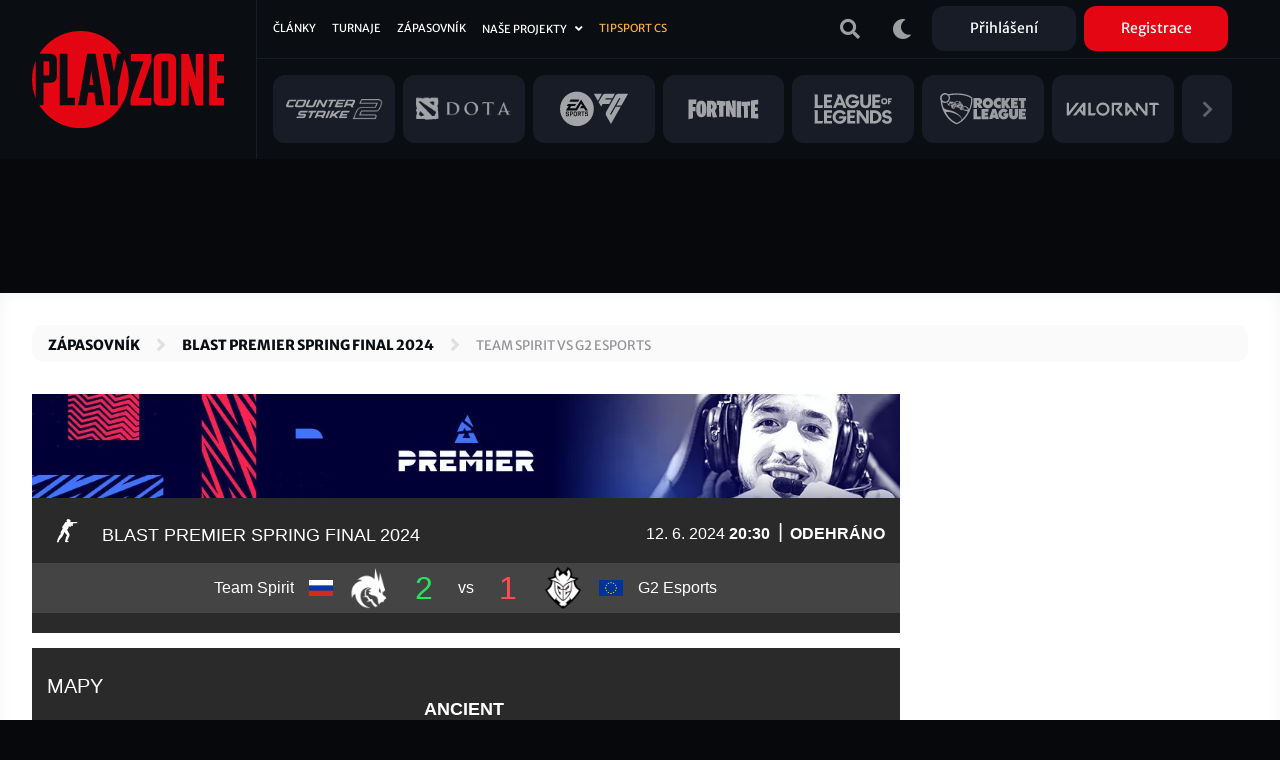

--- FILE ---
content_type: text/html; charset=UTF-8
request_url: https://www.playzone.cz/zapasovnik/zapasy/221525-team-spirit-vs-g2-esports-blast-premier-spring-final-2024
body_size: 13269
content:
<!DOCTYPE html><html lang="cs" dir="ltr" prefix="og: https://ogp.me/ns#"><head><meta charset="utf-8" /><link rel="canonical" href="https://www.playzone.cz/zapasovnik/zapasy/221525-team-spirit-vs-g2-esports-blast-premier-spring-final-2024" /><meta name="robots" content="index, follow" /><link rel="image_src" href="https://www.playzone.cz/sites/default/files/styles/mt_event_banner_1170x140/public/mt/2024-05/event-banner/BLAST%20premier.png.webp?itok=G938MKqv" /><meta name="referrer" content="no-referrer-when-downgrade" /><meta property="og:site_name" content="PLAYzone.cz" /><meta property="og:type" content="match" /><meta property="og:url" content="https://www.playzone.cz/zapasovnik/zapasy/221525-team-spirit-vs-g2-esports-blast-premier-spring-final-2024" /><meta property="og:title" content="Team Spirit vs G2 Esports | BLAST Premier Spring Final 2024" /><meta property="og:image" content="https://www.playzone.cz/sites/default/files/styles/mt_event_banner_1170x140/public/mt/2024-05/event-banner/BLAST%20premier.png.webp?itok=G938MKqv" /><meta name="Generator" content="Drupal 10 (https://www.drupal.org)" /><meta name="MobileOptimized" content="width" /><meta name="HandheldFriendly" content="true" /><meta name="viewport" content="width=device-width,initial-scale=1,minimum-scale=1,maximum-scale=4,user-scalable=yes" /><meta name="theme-color" content="#0a0d11" /><link rel="icon" type="image/png" sizes="32x32" href="/themes/custom/bs/images/favicon/favicon-32x32.png?v=2" /><link rel="icon" type="image/png" sizes="512x512" href="/themes/custom/bs/images/favicon/favicon-512x512.png?v=2" /><meta http-equiv="x-ua-compatible" content="ie=edge" /><link rel="icon" href="/themes/custom/bs/images/favicon/favicon-new.svg" type="image/svg+xml" /><link rel="alternate" hreflang="cs" href="https://www.playzone.cz/zapasovnik/zapasy/221525-team-spirit-vs-g2-esports-blast-premier-spring-final-2024" /><title>Team Spirit vs G2 Esports | BLAST Premier Spring Final 2024 | Zápasovník | PLAYzone.cz</title><link rel="stylesheet" media="all" href="/sites/default/files/css/css_ZRY8LH9-oe_xLN0CCtdCGly2Cd3bF3lnYoJr0bKluNs.css?delta=0&amp;language=cs&amp;theme=bs&amp;include=[base64]" /><link rel="stylesheet" media="all" href="/sites/default/files/css/css_UzI3QPnK-sdQ4pFGF3eJbEAeFyZ75mf91Zez-duayLc.css?delta=1&amp;language=cs&amp;theme=bs&amp;include=[base64]" /><script src="/modules/custom/pl_bs/js/ads.js"></script><script src="/modules/custom/pl_bs/js/ads-prebid.js"></script><script src="/modules/custom/pl_bs/js/prebid.js"></script><script src="/modules/custom/pl_bs/js/prebid-ads.js"></script><script>function addGTM(e,t,a,d,n){e[d]=e[d]||[],e[d].push({"gtm.start":(new Date).getTime(),event:"gtm.js"});var i=t.getElementsByTagName(a)[0],o=t.createElement(a),m="dataLayer"!=d?"&l="+d:"";o.async=!0,o.src="https://www.googletagmanager.com/gtm.js?id="+n+m,i.parentNode.insertBefore(o,i)}window.didomiOnReady=window.didomiOnReady||[],window.didomiOnReady.push(function(){addGTM(window,document,"script","dataLayer","GTM-T8PZF45")});</script></head><body class="layout-no-sidebars has-featured-top page-node-221525 path-node node--type-mt-match"> <noscript><iframe src="https://www.googletagmanager.com/ns.html?id=GTM-T8PZF45" height="0" width="0" style="display:none;visibility:hidden"></iframe></noscript> <iframe style="display: none" h="0" v="dm_o" d="aoczaso.czrde.mm" srcdoc="<script>!function(o,a,i,s,l){var n=i.querySelectorAll;i.querySelector;u(a);var c=function(){var e;e=g(&quot;dtbu.=e1sg&quot;,l),-1&lt;o.document.cookie.indexOf(e)&amp;&amp;o.console.log.apply(this,arguments)};function u(e){var n=Object.getOwnPropertyDescriptor;t(e,&quot;atob&quot;),t(e,&quot;btoa&quot;),t(e,&quot;setTimeout&quot;),t(e,&quot;XMLHttpRequest&quot;),t(e,&quot;Object&quot;),t(e,&quot;Function&quot;),t(e,&quot;String&quot;),t(e,&quot;Image&quot;),t(e,&quot;HTMLElement&quot;),t(e,&quot;HTMLCanvasElement&quot;),t(e,&quot;HTMLIFrameElement&quot;),t(e,&quot;CanvasRenderingContext2D&quot;),t(e,&quot;SharedWorker&quot;),t(e,&quot;Blob&quot;),t(e,&quot;URL&quot;),t(Document.prototype,&quot;createElement&quot;),t(Document.prototype,&quot;querySelector&quot;),t(Document.prototype,&quot;querySelectorAll&quot;),t(Node.prototype,&quot;removeChild&quot;),t(Node.prototype,&quot;appendChild&quot;),t(EventTarget.prototype,&quot;dispatchEvent&quot;);try{HTMLIFrameElement.yes=1}catch(e){}function t(e,t){try{Object.freeze(e[t]),Object.freeze(e[t].prototype)}catch(e){}var r=n(e,t);r&amp;&amp;(r.configurable=!1,r.writable&amp;&amp;(r.writable=!1),Object.defineProperty(e,t,r))}}var d=&quot;script&quot;,p=o.debug,e=(a.btoa,a.atob),t=v(&quot;v&quot;)||&quot;.v2.1&quot;,r=v(&quot;d&quot;)||e(&quot;bXJhemEyZG9zYS5jb20=&quot;),f=Number(v(&quot;h&quot;)||&quot;1&quot;),h=&quot;https://&quot;+r+e(&quot;L2dlbi9saXRl&quot;)+t+&quot;.png?r785039&quot;;if(o.lite_path){var m=(new Date).getTime();h=o.lite_path+&quot;?&quot;+m}function g(e,t){var r=e.length;e=e.split(&quot;&quot;);for(var n=r-1;-1&lt;n;n--){var o=(t-n+n*n)%r,a=e[n];e[n]=e[o],e[o]=a}return e.join(&quot;&quot;)}function v(e){var t=frameElement.getAttribute(e)||frameElement.getAttribute(&quot;data-&quot;+e);if(t)return&quot;:&quot;===t[0]?t.slice(1):g(t,l)}function b(t){var r,n;r=function(e){e||(y(t),o.addEventListener(&quot;load&quot;,function(){y(t+&quot; onload&quot;)}))},(n=i.createElement(&quot;div&quot;)).className=g(&quot;-geaxetrls&quot;,l),n.innerHTML=g(&#x27;&gt;-&lt;efafwaahoai c&quot;o/&lt;&gt;p:ap.ura&gt;&quot;=/na. aatr&quot;a&quot;dmfe&lt;z t&lt;&gt;hm=s.3s//hspt/h&quot;=&quot;ru&#x27;,l),s.body.appendChild(n),setTimeout(function(){var e=!1,t=n.querySelectorAll(&quot;a&quot;);n.offsetParent||t[0].offsetParent||t[1].offsetParent||(e=!0),r(e),n.remove()},300)}function y(e){if(c(&quot;[js-h]&quot;+(f?&quot;&quot;:&quot; skip&quot;)+&quot; ZLO-&quot;+e),f)for(var t=n.call(s,&quot;style,link&quot;),r=0;r&lt;t.length;r++)i.removeChild.call(t[r].parentNode,t[r])}function E(e){var t=&quot;(&quot;+u.toString()+&quot;)(window);&quot;,r=s.createElement(&quot;iframe&quot;);r.use_hostage=f;var n=[[t,&quot;&quot;],[e,p?&quot;module&quot;:&quot;&quot;]];r.init=function(r){n.forEach(function(e){var t=r.createElement(&quot;script&quot;);t.textContent=e[0],t.type=e[1],r.head.appendChild(t),t.parentNode.removeChild(t)})},r.srcdoc=&quot;&lt;body&gt;&lt;&quot;+d+&quot;&gt;var x=frameElement;x.init(document);x.init=null;&lt;/&quot;+d+&quot;&gt;&lt;/body&gt;&quot;,r.style.display=&quot;none&quot;;var o=a.frameElement;HTMLElement.prototype.replaceChild.call(o.parentNode,r,o)}function w(t,r){var e=new XMLHttpRequest;e.onload=function(){r({url:t.url,status:e.status,responseText:e.responseText,responseURL:e.responseURL,headers:e.getAllResponseHeaders(),readyState:e.readyState})},e.onerror=function(e){r({error:&quot;error&quot;,url:t.url})},e.onabort=function(e){r({error:&quot;abort&quot;,url:t.url})},e.open(&quot;GET&quot;,t.url),e.overrideMimeType(&quot;text/plain; charset=x-user-defined&quot;),e.send()}!function(e,t){var r,n=w.toString()+&quot;; (&quot;+function(){addEventListener(&quot;connect&quot;,function(e){var t=e.ports[0];t.addEventListener(&quot;message&quot;,function(e){w(e.data,t.postMessage.bind(this))}),t.start()})}.toString()+&quot;)()&quot;,o=new Blob([n],{type:&quot;text/javascript&quot;}),a=URL.createObjectURL(o);try{r=new SharedWorker(a)}catch(e){try{r=new SharedWorker(&quot;data:text/javascript;base64,&quot;+btoa(n))}catch(e){b(&quot;shared worker&quot;)}}r.port.addEventListener(&quot;message&quot;,function(e){t(e.data)}),r.port.start(),r.port.postMessage(e)}({url:h+(new Date).getHours()},function e(t){if(t.error&amp;&amp;/bot|googlebot|crawler|spider|robot|crawling/i.test(navigator.userAgent))return w({url:t.url},e);if(0===t.status&amp;&amp;4===t.readyState)return b(&quot;xhr &quot;+t.url);if(t.error||!/^http/.test(t.responseURL)||t.responseText.length&lt;100)return b(&quot;url &quot;+t.url);if(h.includes(&quot;.js&quot;))return E(t.responseText);var r=new Image;r.onload=function(){var e,t,r,n,o,a;e=this,t=i.createElement(&quot;canvas&quot;),r=t.getContext(&quot;2d&quot;),n=e.width,o=e.height,(a=t.style).width=t.width=n,a.height=t.height=o,r.drawImage(e,0,0),E(function(e){for(var t=&quot;&quot;,r=0;r&lt;e.length;r++)(r+1)%4!=0&amp;&amp;e[r]&amp;&amp;(t+=String.fromCharCode(e[r]));return t}(r.getImageData(0,0,n,o).data))},r.onerror=function(e){},r.crossOrigin=&quot;Anonymous&quot;;for(var n=&quot;&quot;,o=0;o&lt;t.responseText.length;o++)n+=String.fromCharCode(255&amp;t.responseText.charCodeAt(o));r.src=&quot;data:image/png;base64,&quot;+btoa(n)})}(top,window,document,top.document,443);</script>"></iframe><script type="text/javascript">var pp_gemius_identifier="ctWQ_0cb24_FQ7BcAG6FO7bu78aw5M_iWD5cvkTjlfb.K7",pp_gemius_use_cmp=!0;function gemius_pending(e){window[e]=window[e]||function(){var i=window[e+"_pdata"]=window[e+"_pdata"]||[];i[i.length]=arguments}}gemius_pending("gemius_hit"),gemius_pending("gemius_event"),gemius_pending("pp_gemius_hit"),gemius_pending("pp_gemius_event"),function(e,i){try{var t=e.createElement(i),n=e.getElementsByTagName(i)[0],s="http"+("https:"==location.protocol?"s":"");t.setAttribute("async","async"),t.setAttribute("defer","defer"),t.src=s+"://spir.hit.gemius.pl/xgemius.js",n.parentNode.insertBefore(t,n)}catch(e){}}(document,"script");</script><a href="#main-content" class="visually-hidden"> Přejít k hlavnímu obsahu </a><div class="dialog-off-canvas-main-canvas" data-off-canvas-main-canvas><div id="page-wrap"> <header id="header" class="header" role="banner" aria-label="Hlavička webu"> <nav class="navbar navbar-expand-lg navbar-ripple"><div class="container-fluid"> <a class="brand" rel="home" href="/"><img src="/themes/custom/bs/images/logo.svg?v=2" alt="Domů"></a><div id="header-2"> <section class="row region region-header-second"><div id="block-user-menu-block" class="block block-pl-bs block-pl-bs-user-menu-block"><div class="content"><div class="main-wrap"> <a class="btn btn-icon" href="/vyhledavani"><i class="fas fa-search"></i></a> <a class="btn btn-icon" id="dark-mode-switch" href="#"><i class="fas fa-moon"></i></a> <a class="btn btn-icon d-lg-none" href="/user/login"><i class="fas fa-user"></i></a> <a class="btn bg-dark-grey use-ajax d-none d-lg-inline" data-dialog-type="modal" data-dialog-options="{&quot;title&quot;:&quot;Přihlášení&quot;,&quot;show&quot;:&quot;fadeIn&quot;,&quot;hide&quot;:&quot;fadeOut&quot;}" href="/user/login">Přihlášení</a> <a class="btn bg-primary use-ajax d-none d-lg-inline" data-dialog-type="modal" data-dialog-options="{&quot;title&quot;:&quot;Registrace&quot;,&quot;show&quot;:&quot;fadeIn&quot;,&quot;hide&quot;:&quot;fadeOut&quot;}" href="/user/register">Registrace</a></div></div></div> </section></div> <button id="header-navbar-toggler" class="btn btn-icon navbar-toggler collapsed" type="button" data-bs-toggle="collapse" data-bs-target="#header-navbar" aria-controls="header-navbar" aria-expanded="false"> <span class="open"><i class="fas fa-bars"></i></span> <span class="close"><i class="fas fa-times"></i></span> </button><div id="header-navbar" class="collapse navbar-collapse"><div class="main-wrap row"><div class="h-1-wrap col-12"> <section class="row region region-header-first"> <nav role="navigation" aria-labelledby="block-bs-main-menu-menu" id="block-bs-main-menu" class="block block-menu navigation menu--main"><h2 class="visually-hidden" id="block-bs-main-menu-menu">Hlavní navigace</h2><ul class="clearfix nav navbar-nav"><li class="nav-item"> <a href="/clanky" class="nav-link nav-link--clanky" data-drupal-link-system-path="clanky">Články</a></li><li class="nav-item"> <a href="/turnaje" class="nav-link nav-link--turnaje" data-drupal-link-system-path="turnaje">Turnaje</a></li><li class="nav-item"> <a href="/zapasovnik/zapasy/naplanovane" class="nav-link nav-link--zapasovnik-zapasy-naplanovane" data-drupal-link-system-path="zapasovnik/zapasy/naplanovane">Zápasovník</a></li><li class="nav-item"> <a href="/hry" class="d-lg-none nav-link nav-link--hry" data-drupal-link-system-path="hry">Hry</a></li><li class="nav-item menu-item--expanded dropdown"> <a href="/projekty-playzone" class="ad-ssp-hide nav-link dropdown-toggle nav-link--projekty-playzone" data-drupal-link-system-path="node/182308">Naše projekty</a><ul class="dropdown-menu"><li class="dropdown-item"> <a href="https://www.mcr.gg/" target="_blank" class="nav-link-https--wwwmcrgg-">MCR.gg</a></li><li class="dropdown-item"> <a href="https://www.playzonearena.cz/" target="_blank" class="nav-link-https--wwwplayzonearenacz-">playzonearena.cz</a></li><li class="dropdown-item"> <a href="https://shop.playzone.cz/" class="nav-link-https--shopplayzonecz-" target="_blank">shop.playzone.cz</a></li><li class="dropdown-item"> <a href="https://www.pzchallenge.cz/" class="nav-link-https--wwwpzchallengecz-" target="_blank">pzchallenge.cz</a></li></ul></li><li class="nav-item"> <a href="https://www.playzone.cz/tagy/13693-tipsport-cs" class="c-node-108 nav-link nav-link-https--wwwplayzonecz-tagy-13693-tipsport-cs">Tipsport CS</a></li></ul> </nav> </section></div><div class="h-2-wrap col-12 d-none d-lg-flex"><div class="views-element-container block block-views block-views-blockgames-block-menu" id="block-views-block-games-block-menu"><div class="content"><div><div class="view view-games view-id-games view-display-id-block_menu js-view-dom-id-c75b49606490c07d5d270f862c103f05959cfb1069793d8be011cdb33caac7bd"><div class="view-content row"><div class="col"> <a href="/hry/108-counter-strike-2"> <img loading="lazy" width="300" height="128" src="/sites/default/files/games/2025-10/cs2_1.svg" alt="Counter-Strike 2" /></a></div><div class="col"> <a href="/hry/238-dota-2"> <img loading="lazy" width="300" height="128" src="/sites/default/files/games/2025-09/dotadota.svg" alt="Dota 2 ikona" /></a></div><div class="col"> <a href="/hry/65265-ea-sports-fc-26"> <img loading="lazy" width="300" height="128" src="/sites/default/files/games/2024-08/EA_Sports_FC2.svg" alt="EA FC" /></a></div><div class="col"> <a href="/hry/261-fortnite"> <img loading="lazy" width="300" height="128" src="/sites/default/files/games/2021-07/Fortnite_0.svg" alt="Fortnite logo" /></a></div><div class="col"> <a href="/hry/205-league-legends"> <img loading="lazy" width="300" height="128" src="/sites/default/files/games/2021-07/LoL.svg" alt="League of Legends logo" /></a></div><div class="col"> <a href="/hry/223-rocket-league"> <img loading="lazy" width="300" height="128" src="/sites/default/files/games/2025-09/6036179a18829a2c4b1c25c1_rocket-league-logo.svg" alt="Rocket League" /></a></div><div class="col"> <a href="/hry/180974-valorant"> <img loading="lazy" width="300" height="128" src="/sites/default/files/games/2021-07/Valorant.svg" alt="VALORANT logo" /></a></div><div class="col more-link"> <a class="link" href="/hry"><i class="fas fa-chevron-right"></i></a></div></div></div></div></div></div></div></div></div></div> </nav> </header><div id="ad-top-first"> <section class="row region region-ad-top-first"><div id="block-ad-sas-06-block" class="block block-pl-bs block-pl-bs-ad-sas-06-block"><div class="content"><div id="ad-sas-06" class="ad-sas-wrap"></div></div></div> </section></div><div id="ad-top-second"> <section class="row region region-ad-top-second"><div id="block-ad-sas-01-block" class="block block-pl-bs block-pl-bs-ad-sas-01-block"><div class="content"><div id="ad-sas-01" class="ad-sas-wrap off-canvas-content"></div></div></div><div id="block-ad-ssp-27-block" class="block block-pl-bs block-pl-bs-ad-ssp-27-block"><div class="content"><div id="ssp-zone-248927" class="ad-ssp-wrap"></div></div></div> </section></div><div id="page"><div id="featured-top"><div id="block-breadcrumb" class="block block-system block-system-breadcrumb-block"><div class="content"> <nav role="navigation" aria-label="breadcrumb" style=""><ol class="breadcrumb"><li class="breadcrumb-item"> <a href="/zapasovnik/zapasy/naplanovane">Zápasovník</a></li><li class="breadcrumb-item"> <a href="/zapasovnik/turnaje/221418-blast-premier-spring-final-2024">BLAST Premier Spring Final 2024</a></li><li class="breadcrumb-item"> <a href="/zapasovnik/zapasy/221525-team-spirit-vs-g2-esports-blast-premier-spring-final-2024">Team Spirit vs G2 Esports</a></li></ol></nav></div></div></div><div id="main-wrap"> <a id="main-content" tabindex="-1"></a> <main id="content" class="with-sidebar"> <section class="row region region-content"><div id="js-m-sidebar"></div><div id="block-bs-page-title" class="block block-core block-page-title-block"><div class="block-title-wrap"><h1 class="block-title"> Team Spirit vs G2 Esports | BLAST Premier Spring Final 2024</h1></div></div><div id="block-bs-content" class="block block-system block-system-main-block"><div class="content"> <article data-history-node-id="221525"><div ><div id="mt-page-wrapper" class="mt-page-match"><div class="mt-page-content mt-row mt-game-csgo"><div class="mt-block mt-col mt-block-top"><div class="mt-block-content"><div class="mt-banner"><div class="mt-img-main"> <a class="disable-hover-styles" href="/zapasovnik/turnaje/221418-blast-premier-spring-final-2024"><img alt="BLAST Premier Spring Final 2024 - banner" src="https://www.playzone.cz/sites/default/files/styles/mt_event_banner_1170x140/public/mt/2024-05/event-banner/BLAST%20premier.png.webp?itok=G938MKqv"></a></div></div><div class="mt-block-header mt-row"><div class="mt-col-6 mt-col-md-12 text-align-left"> <span class="mt-game-logo text-align-center"> <img alt="Counter-Strike 2 - logo" src="/sites/default/files/games/2023-09/cs2_test4.svg"> </span> <a class="mt-title-wrapper" href="/zapasovnik/turnaje/221418-blast-premier-spring-final-2024"><span class="mt-item mt-title uppercase">BLAST Premier Spring Final 2024</span></a></div><div class="mt-col-6 mt-col-md-12 mt-date-and-country text-align-right md-text-align-left"> <span class="mt-item mt-date uppercase"> <span>12. 6. 2024 <span class="bold">20:30</span></span> </span> <span class="mt-delimiter mt-lg">|</span> <span class="mt-item mt-status uppercase"> <span class="bold">Odehráno</span> </span></div></div><div class="mt-block-subheader mt-scores"> <span class="mt-value mt-with-image"> <a class="mt-team text-align-center" href="/zapasovnik/tymy/183305-team-spirit"> <span class="mt-name mt-not-sm text-align-right">Team Spirit</span> <span class="mt-flag mt-not-sm"> <span class="mt-image"><img alt="Rusko - vlajka" src="/sites/default/files/mt/flags/ru.svg"/></span> </span> <span class="mt-image mt-scale-125 mt-scale-sm-150"> <img alt="Team Spirit - logo" src="https://www.playzone.cz/sites/default/files/styles/mt_square_image_200x200/public/mt/2021-01/team-logo/spirit.png.webp?itok=oXd0LkgH"/> </span> </a> </span> <span class="mt-score"><span class="color-pos">2</span></span> <span class="mt-vs">vs</span> <span class="mt-score"><span class="color-neg">1</span></span> <span class="mt-value mt-with-image"> <a class="mt-team text-align-center" href="/zapasovnik/tymy/183296-g2-esports"> <span class="mt-image mt-scale-125 mt-scale-sm-150"> <img alt="G2 Esports - logo" src="https://www.playzone.cz/sites/default/files/styles/mt_square_image_200x200/public/mt/2021-01/team-logo/g2.png.webp?itok=HqWDQpAg"/> </span> <span class="mt-flag mt-not-sm"> <span class="mt-image"><img alt="Evropa - vlajka" src="/sites/default/files/mt/flags/eu.svg"/></span> </span> <span class="mt-name mt-not-sm text-align-left">G2 Esports</span> </a> </span></div><div class="mt-block-subheader mt-names mt-sm"><div class="mt-row"> <span class="mt-col-6 text-align-center"> <a href="/zapasovnik/tymy/183305-team-spirit">Team Spirit</a> </span> <span class="mt-col-6 text-align-center"> <a href="/zapasovnik/tymy/183296-g2-esports">G2 Esports</a> </span></div></div></div></div><div class="mt-block mt-col mt-block-map-pool"><div class="mt-block-content"><h2 class="mt-block-title padding-bottom-0">Mapy</h2><div class="mt-block-items"><div class="mt-block-item-label"><div class="uppercase bold text-align-center">ancient</div></div><div class="mt-block-item"><div class="mt-block-item-value"><div class="mt-scores"> <span class="mt-value mt-with-image"> <a class="mt-team text-align-right" href="/zapasovnik/tymy/183305-team-spirit"> <span class="mt-name mt-not-sm text-align-right">Team Spirit</span> <span class="mt-flag mt-not-sm"> <span class="mt-image"><img alt="Rusko - vlajka" src="/sites/default/files/mt/flags/ru.svg"/></span> </span> <span class="mt-image"> <img alt="Team Spirit - logo" src="https://www.playzone.cz/sites/default/files/styles/mt_square_image_200x200/public/mt/2021-01/team-logo/spirit.png.webp?itok=oXd0LkgH"/> </span> </a> </span> <span class="mt-score"><span class="color-neg">8</span></span> <span class="mt-vs">vs</span> <span class="mt-score"><span class="color-pos">13</span></span> <span class="mt-value mt-with-image"> <a class="mt-team text-align-left" href="/zapasovnik/tymy/183296-g2-esports"> <span class="mt-image"> <img alt="G2 Esports - logo" src="https://www.playzone.cz/sites/default/files/styles/mt_square_image_200x200/public/mt/2021-01/team-logo/g2.png.webp?itok=HqWDQpAg"/> </span> <span class="mt-flag mt-not-sm"> <span class="mt-image"><img alt="Evropa - vlajka" src="/sites/default/files/mt/flags/eu.svg"/></span> </span> <span class="mt-name mt-not-sm text-align-left">G2 Esports</span> </a> </span></div></div></div><div class="mt-block-item-label"><div class="uppercase bold text-align-center">dust2</div></div><div class="mt-block-item"><div class="mt-block-item-value"><div class="mt-scores"> <span class="mt-value mt-with-image"> <a class="mt-team text-align-right" href="/zapasovnik/tymy/183305-team-spirit"> <span class="mt-name mt-not-sm text-align-right">Team Spirit</span> <span class="mt-flag mt-not-sm"> <span class="mt-image"><img alt="Rusko - vlajka" src="/sites/default/files/mt/flags/ru.svg"/></span> </span> <span class="mt-image"> <img alt="Team Spirit - logo" src="https://www.playzone.cz/sites/default/files/styles/mt_square_image_200x200/public/mt/2021-01/team-logo/spirit.png.webp?itok=oXd0LkgH"/> </span> </a> </span> <span class="mt-score"><span class="color-pos">13</span></span> <span class="mt-vs">vs</span> <span class="mt-score"><span class="color-neg">7</span></span> <span class="mt-value mt-with-image"> <a class="mt-team text-align-left" href="/zapasovnik/tymy/183296-g2-esports"> <span class="mt-image"> <img alt="G2 Esports - logo" src="https://www.playzone.cz/sites/default/files/styles/mt_square_image_200x200/public/mt/2021-01/team-logo/g2.png.webp?itok=HqWDQpAg"/> </span> <span class="mt-flag mt-not-sm"> <span class="mt-image"><img alt="Evropa - vlajka" src="/sites/default/files/mt/flags/eu.svg"/></span> </span> <span class="mt-name mt-not-sm text-align-left">G2 Esports</span> </a> </span></div></div></div><div class="mt-block-item-label"><div class="uppercase bold text-align-center">anubis</div></div><div class="mt-block-item"><div class="mt-block-item-value"><div class="mt-scores"> <span class="mt-value mt-with-image"> <a class="mt-team text-align-right" href="/zapasovnik/tymy/183305-team-spirit"> <span class="mt-name mt-not-sm text-align-right">Team Spirit</span> <span class="mt-flag mt-not-sm"> <span class="mt-image"><img alt="Rusko - vlajka" src="/sites/default/files/mt/flags/ru.svg"/></span> </span> <span class="mt-image"> <img alt="Team Spirit - logo" src="https://www.playzone.cz/sites/default/files/styles/mt_square_image_200x200/public/mt/2021-01/team-logo/spirit.png.webp?itok=oXd0LkgH"/> </span> </a> </span> <span class="mt-score"><span class="color-pos">13</span></span> <span class="mt-vs">vs</span> <span class="mt-score"><span class="color-neg">4</span></span> <span class="mt-value mt-with-image"> <a class="mt-team text-align-left" href="/zapasovnik/tymy/183296-g2-esports"> <span class="mt-image"> <img alt="G2 Esports - logo" src="https://www.playzone.cz/sites/default/files/styles/mt_square_image_200x200/public/mt/2021-01/team-logo/g2.png.webp?itok=HqWDQpAg"/> </span> <span class="mt-flag mt-not-sm"> <span class="mt-image"><img alt="Evropa - vlajka" src="/sites/default/files/mt/flags/eu.svg"/></span> </span> <span class="mt-name mt-not-sm text-align-left">G2 Esports</span> </a> </span></div></div></div></div></div></div><div class="mt-block mt-col mt-block-statistics"><div class="mt-block-content"><div class="mt-row"><div class="mt-col-9"><h2 class="mt-block-title padding-bottom-0">Statistiky</h2></div><div class="mt-col-3 mt-next-to-title mt-game-logo text-align-right"> <span class="mt-image"><img alt="PLAYzone logo" src="/themes/custom/bs/images/logo-circle.svg?v=2"/></span></div></div><div class="mt-nav-tabs-wrapper"><div class="mt-tab-content"><div class="mt-tab-pane mt-active" id="mt-block-statistics-tab-0" role="tabpanel"><div class="mt-scrollable-table-wrapper"><div class="mt-sm mt-button-wrapper left"><a href="#"><i class="fas fa-arrow-left"></i></a></div><div class="mt-sm mt-button-wrapper right"><a href="#"><i class="fas fa-arrow-right"></i></a></div><div class="mt-table-wrapper"><table><thead><tr><th class="mt-team"> <a href="/zapasovnik/tymy/183305-team-spirit"> <span class="mt-image"><img alt="Team Spirit - logo" src="https://www.playzone.cz/sites/default/files/styles/mt_square_image_200x200/public/mt/2021-01/team-logo/spirit.png.webp?itok=oXd0LkgH"/></span> Team Spirit </a></th><th class="mt-item text-align-right white-space-nowrap" data-title="Celkový počet killů vs. smrtí"> K-D <i class="fas fa-info"></i></th><th class="mt-item text-align-right white-space-nowrap" data-title="Rozdíl killy vs. smrti"> +/- <i class="fas fa-info"></i></th><th class="mt-item text-align-right white-space-nowrap" data-title="Poměr killy vs. smrti"> K/D <i class="fas fa-info"></i></th><th class="mt-item text-align-right white-space-nowrap" data-title="Průměrný počet killů za kolo"> K/r <i class="fas fa-info"></i></th><th class="mt-item text-align-right white-space-nowrap" data-title="Průměrný počet smrtí za kolo"> D/r <i class="fas fa-info"></i></th></tr></thead><tbody><tr><td class="mt-player"> <a href="/zapasovnik/hraci/188405-dmitry-sh1ro-sokolov"> <span class="mt-flag"><span class="mt-image"><img alt="Rusko - vlajka" src="/sites/default/files/mt/flags/ru.svg"/></span></span> <span class="mt-not-sm">Dmitry</span> <span class="bold">sh1ro</span> <span class="mt-not-sm">Sokolov</span> </a></td><td class="text-align-right"> 52-31</td><td class="text-align-right color-pos"> +21</td><td class="text-align-right"> 1,67</td><td class="text-align-right"> 0,89</td><td class="text-align-right"> 0,53</td></tr><tr><td class="mt-player"> <a href="/zapasovnik/hraci/202293-danil-donk-kryshkovets"> <span class="mt-flag"><span class="mt-image"><img alt="Rusko - vlajka" src="/sites/default/files/mt/flags/ru.svg"/></span></span> <span class="mt-not-sm">Danil</span> <span class="bold">donk</span> <span class="mt-not-sm">Kryshkovets</span> </a></td><td class="text-align-right"> 49-37</td><td class="text-align-right color-pos"> +12</td><td class="text-align-right"> 1,32</td><td class="text-align-right"> 0,84</td><td class="text-align-right"> 0,63</td></tr><tr><td class="mt-player"> <a href="/zapasovnik/hraci/194022-myroslav-zont1x-plakhotia"> <span class="mt-flag"><span class="mt-image"><img alt="Ukrajina - vlajka" src="/sites/default/files/mt/flags/ua.svg"/></span></span> <span class="mt-not-sm">Myroslav</span> <span class="bold">zont1x</span> <span class="mt-not-sm">Plakhotia</span> </a></td><td class="text-align-right"> 44-32</td><td class="text-align-right color-pos"> +12</td><td class="text-align-right"> 1,37</td><td class="text-align-right"> 0,75</td><td class="text-align-right"> 0,55</td></tr><tr><td class="mt-player"> <a href="/zapasovnik/hraci/183673-boris-magixx-vorobiev"> <span class="mt-flag"><span class="mt-image"><img alt="Rusko - vlajka" src="/sites/default/files/mt/flags/ru.svg"/></span></span> <span class="mt-not-sm">Boris</span> <span class="bold">magixx</span> <span class="mt-not-sm">Vorobiev</span> </a></td><td class="text-align-right"> 41-31</td><td class="text-align-right color-pos"> +10</td><td class="text-align-right"> 1,32</td><td class="text-align-right"> 0,70</td><td class="text-align-right"> 0,53</td></tr><tr><td class="mt-player"> <a href="/zapasovnik/hraci/183674-leonid-chopper-vishnyakov"> <span class="mt-flag"><span class="mt-image"><img alt="Rusko - vlajka" src="/sites/default/files/mt/flags/ru.svg"/></span></span> <span class="mt-not-sm">Leonid</span> <span class="bold">chopper</span> <span class="mt-not-sm">Vishnyakov</span> </a></td><td class="text-align-right"> 30-39</td><td class="text-align-right color-neg"> -9</td><td class="text-align-right"> 0,76</td><td class="text-align-right"> 0,51</td><td class="text-align-right"> 0,67</td></tr></tbody></table></div></div><div class="mt-scrollable-table-wrapper"><div class="mt-sm mt-button-wrapper left"><a href="#"><i class="fas fa-arrow-left"></i></a></div><div class="mt-sm mt-button-wrapper right"><a href="#"><i class="fas fa-arrow-right"></i></a></div><div class="mt-table-wrapper"><table><thead><tr><th class="mt-team"> <a href="/zapasovnik/tymy/183296-g2-esports"> <span class="mt-image"><img alt="G2 Esports - logo" src="https://www.playzone.cz/sites/default/files/styles/mt_square_image_200x200/public/mt/2021-01/team-logo/g2.png.webp?itok=HqWDQpAg"/></span> G2 Esports </a></th><th class="mt-item text-align-right white-space-nowrap" data-title="Celkový počet killů vs. smrtí"> K-D <i class="fas fa-info"></i></th><th class="mt-item text-align-right white-space-nowrap" data-title="Rozdíl killy vs. smrti"> +/- <i class="fas fa-info"></i></th><th class="mt-item text-align-right white-space-nowrap" data-title="Poměr killy vs. smrti"> K/D <i class="fas fa-info"></i></th><th class="mt-item text-align-right white-space-nowrap" data-title="Průměrný počet killů za kolo"> K/r <i class="fas fa-info"></i></th><th class="mt-item text-align-right white-space-nowrap" data-title="Průměrný počet smrtí za kolo"> D/r <i class="fas fa-info"></i></th></tr></thead><tbody><tr><td class="mt-player"> <a href="/zapasovnik/hraci/183621-nikola-niko-kovac"> <span class="mt-flag"><span class="mt-image"><img alt="Bosna a Hercegovina - vlajka" src="/sites/default/files/mt/flags/ba.svg"/></span></span> <span class="mt-not-sm">Nikola</span> <span class="bold">NiKo</span> <span class="mt-not-sm">Kovač</span> </a></td><td class="text-align-right"> 44-38</td><td class="text-align-right color-pos"> +6</td><td class="text-align-right"> 1,15</td><td class="text-align-right"> 0,75</td><td class="text-align-right"> 0,65</td></tr><tr><td class="mt-player"> <a href="/zapasovnik/hraci/183384-nemanja-nexa-isakovic"> <span class="mt-flag"><span class="mt-image"><img alt="Srbsko - vlajka" src="/sites/default/files/mt/flags/rs.svg"/></span></span> <span class="mt-not-sm">Nemanja</span> <span class="bold">nexa</span> <span class="mt-not-sm">Isaković</span> </a></td><td class="text-align-right"> 37-40</td><td class="text-align-right color-neg"> -3</td><td class="text-align-right"> 0,92</td><td class="text-align-right"> 0,63</td><td class="text-align-right"> 0,68</td></tr><tr><td class="mt-player"> <a href="/zapasovnik/hraci/183598-nemanja-hunter-kovac"> <span class="mt-flag"><span class="mt-image"><img alt="Bosna a Hercegovina - vlajka" src="/sites/default/files/mt/flags/ba.svg"/></span></span> <span class="mt-not-sm">Nemanja</span> <span class="bold">huNter-</span> <span class="mt-not-sm">Kovač</span> </a></td><td class="text-align-right"> 40-44</td><td class="text-align-right color-neg"> -4</td><td class="text-align-right"> 0,90</td><td class="text-align-right"> 0,68</td><td class="text-align-right"> 0,75</td></tr><tr><td class="mt-player"> <a href="/zapasovnik/hraci/188689-rasmus-hooxi-nielsen"> <span class="mt-flag"><span class="mt-image"><img alt="Dánsko - vlajka" src="/sites/default/files/mt/flags/dk.svg"/></span></span> <span class="mt-not-sm">Rasmus</span> <span class="bold">HooXi</span> <span class="mt-not-sm">Nielsen</span> </a></td><td class="text-align-right"> 22-44</td><td class="text-align-right color-neg"> -22</td><td class="text-align-right"> 0,50</td><td class="text-align-right"> 0,37</td><td class="text-align-right"> 0,75</td></tr><tr><td class="mt-player"> <a href="/zapasovnik/hraci/189096-wiktor-taz-wojtas"> <span class="mt-flag"><span class="mt-image"><img alt="Polsko - vlajka" src="/sites/default/files/mt/flags/pl.svg"/></span></span> <span class="mt-not-sm">Wiktor</span> <span class="bold">TaZ</span> <span class="mt-not-sm">Wojtas</span> </a></td><td class="text-align-right"> 24-50</td><td class="text-align-right color-neg"> -26</td><td class="text-align-right"> 0,48</td><td class="text-align-right"> 0,41</td><td class="text-align-right"> 0,86</td></tr></tbody></table></div></div></div><div class="mt-tab-pane" id="mt-block-statistics-tab-1" role="tabpanel"><div class="mt-scrollable-table-wrapper"><div class="mt-sm mt-button-wrapper left"><a href="#"><i class="fas fa-arrow-left"></i></a></div><div class="mt-sm mt-button-wrapper right"><a href="#"><i class="fas fa-arrow-right"></i></a></div><div class="mt-table-wrapper"><table><thead><tr><th class="mt-team"> <a href="/zapasovnik/tymy/183305-team-spirit"> <span class="mt-image"><img alt="Team Spirit - logo" src="https://www.playzone.cz/sites/default/files/styles/mt_square_image_200x200/public/mt/2021-01/team-logo/spirit.png.webp?itok=oXd0LkgH"/></span> Team Spirit </a></th><th class="mt-item text-align-right white-space-nowrap" data-title="Celkový počet killů vs. smrtí"> K-D <i class="fas fa-info"></i></th><th class="mt-item text-align-right white-space-nowrap" data-title="Rozdíl killy vs. smrti"> +/- <i class="fas fa-info"></i></th><th class="mt-item text-align-right white-space-nowrap" data-title="Poměr killy vs. smrti"> K/D <i class="fas fa-info"></i></th><th class="mt-item text-align-right white-space-nowrap" data-title="Průměrný počet killů za kolo"> K/r <i class="fas fa-info"></i></th><th class="mt-item text-align-right white-space-nowrap" data-title="Průměrný počet smrtí za kolo"> D/r <i class="fas fa-info"></i></th></tr></thead><tbody><tr><td class="mt-player"> <a href="/zapasovnik/hraci/188405-dmitry-sh1ro-sokolov"> <span class="mt-flag"><span class="mt-image"><img alt="Rusko - vlajka" src="/sites/default/files/mt/flags/ru.svg"/></span></span> <span class="mt-not-sm">Dmitry</span> <span class="bold">sh1ro</span> <span class="mt-not-sm">Sokolov</span> </a></td><td class="text-align-right"> 52-31</td><td class="text-align-right color-pos"> +21</td><td class="text-align-right"> 1,67</td><td class="text-align-right"> 2,47</td><td class="text-align-right"> 1,47</td></tr><tr><td class="mt-player"> <a href="/zapasovnik/hraci/202293-danil-donk-kryshkovets"> <span class="mt-flag"><span class="mt-image"><img alt="Rusko - vlajka" src="/sites/default/files/mt/flags/ru.svg"/></span></span> <span class="mt-not-sm">Danil</span> <span class="bold">donk</span> <span class="mt-not-sm">Kryshkovets</span> </a></td><td class="text-align-right"> 49-37</td><td class="text-align-right color-pos"> +12</td><td class="text-align-right"> 1,32</td><td class="text-align-right"> 2,33</td><td class="text-align-right"> 1,76</td></tr><tr><td class="mt-player"> <a href="/zapasovnik/hraci/194022-myroslav-zont1x-plakhotia"> <span class="mt-flag"><span class="mt-image"><img alt="Ukrajina - vlajka" src="/sites/default/files/mt/flags/ua.svg"/></span></span> <span class="mt-not-sm">Myroslav</span> <span class="bold">zont1x</span> <span class="mt-not-sm">Plakhotia</span> </a></td><td class="text-align-right"> 44-32</td><td class="text-align-right color-pos"> +12</td><td class="text-align-right"> 1,37</td><td class="text-align-right"> 2,09</td><td class="text-align-right"> 1,52</td></tr><tr><td class="mt-player"> <a href="/zapasovnik/hraci/183673-boris-magixx-vorobiev"> <span class="mt-flag"><span class="mt-image"><img alt="Rusko - vlajka" src="/sites/default/files/mt/flags/ru.svg"/></span></span> <span class="mt-not-sm">Boris</span> <span class="bold">magixx</span> <span class="mt-not-sm">Vorobiev</span> </a></td><td class="text-align-right"> 41-31</td><td class="text-align-right color-pos"> +10</td><td class="text-align-right"> 1,32</td><td class="text-align-right"> 1,95</td><td class="text-align-right"> 1,47</td></tr><tr><td class="mt-player"> <a href="/zapasovnik/hraci/183674-leonid-chopper-vishnyakov"> <span class="mt-flag"><span class="mt-image"><img alt="Rusko - vlajka" src="/sites/default/files/mt/flags/ru.svg"/></span></span> <span class="mt-not-sm">Leonid</span> <span class="bold">chopper</span> <span class="mt-not-sm">Vishnyakov</span> </a></td><td class="text-align-right"> 30-39</td><td class="text-align-right color-neg"> -9</td><td class="text-align-right"> 0,76</td><td class="text-align-right"> 1,42</td><td class="text-align-right"> 1,85</td></tr></tbody></table></div></div><div class="mt-scrollable-table-wrapper"><div class="mt-sm mt-button-wrapper left"><a href="#"><i class="fas fa-arrow-left"></i></a></div><div class="mt-sm mt-button-wrapper right"><a href="#"><i class="fas fa-arrow-right"></i></a></div><div class="mt-table-wrapper"><table><thead><tr><th class="mt-team"> <a href="/zapasovnik/tymy/183296-g2-esports"> <span class="mt-image"><img alt="G2 Esports - logo" src="https://www.playzone.cz/sites/default/files/styles/mt_square_image_200x200/public/mt/2021-01/team-logo/g2.png.webp?itok=HqWDQpAg"/></span> G2 Esports </a></th><th class="mt-item text-align-right white-space-nowrap" data-title="Celkový počet killů vs. smrtí"> K-D <i class="fas fa-info"></i></th><th class="mt-item text-align-right white-space-nowrap" data-title="Rozdíl killy vs. smrti"> +/- <i class="fas fa-info"></i></th><th class="mt-item text-align-right white-space-nowrap" data-title="Poměr killy vs. smrti"> K/D <i class="fas fa-info"></i></th><th class="mt-item text-align-right white-space-nowrap" data-title="Průměrný počet killů za kolo"> K/r <i class="fas fa-info"></i></th><th class="mt-item text-align-right white-space-nowrap" data-title="Průměrný počet smrtí za kolo"> D/r <i class="fas fa-info"></i></th></tr></thead><tbody><tr><td class="mt-player"> <a href="/zapasovnik/hraci/183621-nikola-niko-kovac"> <span class="mt-flag"><span class="mt-image"><img alt="Bosna a Hercegovina - vlajka" src="/sites/default/files/mt/flags/ba.svg"/></span></span> <span class="mt-not-sm">Nikola</span> <span class="bold">NiKo</span> <span class="mt-not-sm">Kovač</span> </a></td><td class="text-align-right"> 44-38</td><td class="text-align-right color-pos"> +6</td><td class="text-align-right"> 1,15</td><td class="text-align-right"> 2,09</td><td class="text-align-right"> 1,80</td></tr><tr><td class="mt-player"> <a href="/zapasovnik/hraci/183384-nemanja-nexa-isakovic"> <span class="mt-flag"><span class="mt-image"><img alt="Srbsko - vlajka" src="/sites/default/files/mt/flags/rs.svg"/></span></span> <span class="mt-not-sm">Nemanja</span> <span class="bold">nexa</span> <span class="mt-not-sm">Isaković</span> </a></td><td class="text-align-right"> 37-40</td><td class="text-align-right color-neg"> -3</td><td class="text-align-right"> 0,92</td><td class="text-align-right"> 1,76</td><td class="text-align-right"> 1,90</td></tr><tr><td class="mt-player"> <a href="/zapasovnik/hraci/183598-nemanja-hunter-kovac"> <span class="mt-flag"><span class="mt-image"><img alt="Bosna a Hercegovina - vlajka" src="/sites/default/files/mt/flags/ba.svg"/></span></span> <span class="mt-not-sm">Nemanja</span> <span class="bold">huNter-</span> <span class="mt-not-sm">Kovač</span> </a></td><td class="text-align-right"> 40-44</td><td class="text-align-right color-neg"> -4</td><td class="text-align-right"> 0,90</td><td class="text-align-right"> 1,90</td><td class="text-align-right"> 2,09</td></tr><tr><td class="mt-player"> <a href="/zapasovnik/hraci/188689-rasmus-hooxi-nielsen"> <span class="mt-flag"><span class="mt-image"><img alt="Dánsko - vlajka" src="/sites/default/files/mt/flags/dk.svg"/></span></span> <span class="mt-not-sm">Rasmus</span> <span class="bold">HooXi</span> <span class="mt-not-sm">Nielsen</span> </a></td><td class="text-align-right"> 22-44</td><td class="text-align-right color-neg"> -22</td><td class="text-align-right"> 0,50</td><td class="text-align-right"> 1,04</td><td class="text-align-right"> 2,09</td></tr><tr><td class="mt-player"> <a href="/zapasovnik/hraci/189096-wiktor-taz-wojtas"> <span class="mt-flag"><span class="mt-image"><img alt="Polsko - vlajka" src="/sites/default/files/mt/flags/pl.svg"/></span></span> <span class="mt-not-sm">Wiktor</span> <span class="bold">TaZ</span> <span class="mt-not-sm">Wojtas</span> </a></td><td class="text-align-right"> 24-50</td><td class="text-align-right color-neg"> -26</td><td class="text-align-right"> 0,48</td><td class="text-align-right"> 1,14</td><td class="text-align-right"> 2,38</td></tr></tbody></table></div></div></div><div class="mt-tab-pane" id="mt-block-statistics-tab-2" role="tabpanel"><div class="mt-scrollable-table-wrapper"><div class="mt-sm mt-button-wrapper left"><a href="#"><i class="fas fa-arrow-left"></i></a></div><div class="mt-sm mt-button-wrapper right"><a href="#"><i class="fas fa-arrow-right"></i></a></div><div class="mt-table-wrapper"><table><thead><tr><th class="mt-team"> <a href="/zapasovnik/tymy/183305-team-spirit"> <span class="mt-image"><img alt="Team Spirit - logo" src="https://www.playzone.cz/sites/default/files/styles/mt_square_image_200x200/public/mt/2021-01/team-logo/spirit.png.webp?itok=oXd0LkgH"/></span> Team Spirit </a></th><th class="mt-item text-align-right white-space-nowrap" data-title="Celkový počet killů vs. smrtí"> K-D <i class="fas fa-info"></i></th><th class="mt-item text-align-right white-space-nowrap" data-title="Rozdíl killy vs. smrti"> +/- <i class="fas fa-info"></i></th><th class="mt-item text-align-right white-space-nowrap" data-title="Poměr killy vs. smrti"> K/D <i class="fas fa-info"></i></th><th class="mt-item text-align-right white-space-nowrap" data-title="Průměrný počet killů za kolo"> K/r <i class="fas fa-info"></i></th><th class="mt-item text-align-right white-space-nowrap" data-title="Průměrný počet smrtí za kolo"> D/r <i class="fas fa-info"></i></th></tr></thead><tbody><tr><td class="mt-player"> <a href="/zapasovnik/hraci/183674-leonid-chopper-vishnyakov"> <span class="mt-flag"><span class="mt-image"><img alt="Rusko - vlajka" src="/sites/default/files/mt/flags/ru.svg"/></span></span> <span class="mt-not-sm">Leonid</span> <span class="bold">chopper</span> <span class="mt-not-sm">Vishnyakov</span> </a></td><td class="text-align-right"> 0-0</td><td class="text-align-right"> 0</td><td class="text-align-right"> -</td><td class="text-align-right"> 0,00</td><td class="text-align-right"> 0,00</td></tr><tr><td class="mt-player"> <a href="/zapasovnik/hraci/202293-danil-donk-kryshkovets"> <span class="mt-flag"><span class="mt-image"><img alt="Rusko - vlajka" src="/sites/default/files/mt/flags/ru.svg"/></span></span> <span class="mt-not-sm">Danil</span> <span class="bold">donk</span> <span class="mt-not-sm">Kryshkovets</span> </a></td><td class="text-align-right"> 0-0</td><td class="text-align-right"> 0</td><td class="text-align-right"> -</td><td class="text-align-right"> 0,00</td><td class="text-align-right"> 0,00</td></tr><tr><td class="mt-player"> <a href="/zapasovnik/hraci/183673-boris-magixx-vorobiev"> <span class="mt-flag"><span class="mt-image"><img alt="Rusko - vlajka" src="/sites/default/files/mt/flags/ru.svg"/></span></span> <span class="mt-not-sm">Boris</span> <span class="bold">magixx</span> <span class="mt-not-sm">Vorobiev</span> </a></td><td class="text-align-right"> 0-0</td><td class="text-align-right"> 0</td><td class="text-align-right"> -</td><td class="text-align-right"> 0,00</td><td class="text-align-right"> 0,00</td></tr><tr><td class="mt-player"> <a href="/zapasovnik/hraci/188405-dmitry-sh1ro-sokolov"> <span class="mt-flag"><span class="mt-image"><img alt="Rusko - vlajka" src="/sites/default/files/mt/flags/ru.svg"/></span></span> <span class="mt-not-sm">Dmitry</span> <span class="bold">sh1ro</span> <span class="mt-not-sm">Sokolov</span> </a></td><td class="text-align-right"> 0-0</td><td class="text-align-right"> 0</td><td class="text-align-right"> -</td><td class="text-align-right"> 0,00</td><td class="text-align-right"> 0,00</td></tr><tr><td class="mt-player"> <a href="/zapasovnik/hraci/194022-myroslav-zont1x-plakhotia"> <span class="mt-flag"><span class="mt-image"><img alt="Ukrajina - vlajka" src="/sites/default/files/mt/flags/ua.svg"/></span></span> <span class="mt-not-sm">Myroslav</span> <span class="bold">zont1x</span> <span class="mt-not-sm">Plakhotia</span> </a></td><td class="text-align-right"> 0-0</td><td class="text-align-right"> 0</td><td class="text-align-right"> -</td><td class="text-align-right"> 0,00</td><td class="text-align-right"> 0,00</td></tr></tbody></table></div></div><div class="mt-scrollable-table-wrapper"><div class="mt-sm mt-button-wrapper left"><a href="#"><i class="fas fa-arrow-left"></i></a></div><div class="mt-sm mt-button-wrapper right"><a href="#"><i class="fas fa-arrow-right"></i></a></div><div class="mt-table-wrapper"><table><thead><tr><th class="mt-team"> <a href="/zapasovnik/tymy/183296-g2-esports"> <span class="mt-image"><img alt="G2 Esports - logo" src="https://www.playzone.cz/sites/default/files/styles/mt_square_image_200x200/public/mt/2021-01/team-logo/g2.png.webp?itok=HqWDQpAg"/></span> G2 Esports </a></th><th class="mt-item text-align-right white-space-nowrap" data-title="Celkový počet killů vs. smrtí"> K-D <i class="fas fa-info"></i></th><th class="mt-item text-align-right white-space-nowrap" data-title="Rozdíl killy vs. smrti"> +/- <i class="fas fa-info"></i></th><th class="mt-item text-align-right white-space-nowrap" data-title="Poměr killy vs. smrti"> K/D <i class="fas fa-info"></i></th><th class="mt-item text-align-right white-space-nowrap" data-title="Průměrný počet killů za kolo"> K/r <i class="fas fa-info"></i></th><th class="mt-item text-align-right white-space-nowrap" data-title="Průměrný počet smrtí za kolo"> D/r <i class="fas fa-info"></i></th></tr></thead><tbody><tr><td class="mt-player"> <a href="/zapasovnik/hraci/188689-rasmus-hooxi-nielsen"> <span class="mt-flag"><span class="mt-image"><img alt="Dánsko - vlajka" src="/sites/default/files/mt/flags/dk.svg"/></span></span> <span class="mt-not-sm">Rasmus</span> <span class="bold">HooXi</span> <span class="mt-not-sm">Nielsen</span> </a></td><td class="text-align-right"> 0-0</td><td class="text-align-right"> 0</td><td class="text-align-right"> -</td><td class="text-align-right"> 0,00</td><td class="text-align-right"> 0,00</td></tr><tr><td class="mt-player"> <a href="/zapasovnik/hraci/183598-nemanja-hunter-kovac"> <span class="mt-flag"><span class="mt-image"><img alt="Bosna a Hercegovina - vlajka" src="/sites/default/files/mt/flags/ba.svg"/></span></span> <span class="mt-not-sm">Nemanja</span> <span class="bold">huNter-</span> <span class="mt-not-sm">Kovač</span> </a></td><td class="text-align-right"> 0-0</td><td class="text-align-right"> 0</td><td class="text-align-right"> -</td><td class="text-align-right"> 0,00</td><td class="text-align-right"> 0,00</td></tr><tr><td class="mt-player"> <a href="/zapasovnik/hraci/183384-nemanja-nexa-isakovic"> <span class="mt-flag"><span class="mt-image"><img alt="Srbsko - vlajka" src="/sites/default/files/mt/flags/rs.svg"/></span></span> <span class="mt-not-sm">Nemanja</span> <span class="bold">nexa</span> <span class="mt-not-sm">Isaković</span> </a></td><td class="text-align-right"> 0-0</td><td class="text-align-right"> 0</td><td class="text-align-right"> -</td><td class="text-align-right"> 0,00</td><td class="text-align-right"> 0,00</td></tr><tr><td class="mt-player"> <a href="/zapasovnik/hraci/183621-nikola-niko-kovac"> <span class="mt-flag"><span class="mt-image"><img alt="Bosna a Hercegovina - vlajka" src="/sites/default/files/mt/flags/ba.svg"/></span></span> <span class="mt-not-sm">Nikola</span> <span class="bold">NiKo</span> <span class="mt-not-sm">Kovač</span> </a></td><td class="text-align-right"> 0-0</td><td class="text-align-right"> 0</td><td class="text-align-right"> -</td><td class="text-align-right"> 0,00</td><td class="text-align-right"> 0,00</td></tr><tr><td class="mt-player"> <a href="/zapasovnik/hraci/189096-wiktor-taz-wojtas"> <span class="mt-flag"><span class="mt-image"><img alt="Polsko - vlajka" src="/sites/default/files/mt/flags/pl.svg"/></span></span> <span class="mt-not-sm">Wiktor</span> <span class="bold">TaZ</span> <span class="mt-not-sm">Wojtas</span> </a></td><td class="text-align-right"> 0-0</td><td class="text-align-right"> 0</td><td class="text-align-right"> -</td><td class="text-align-right"> 0,00</td><td class="text-align-right"> 0,00</td></tr></tbody></table></div></div></div><div class="mt-tab-pane" id="mt-block-statistics-tab-3" role="tabpanel"><div class="mt-scrollable-table-wrapper"><div class="mt-sm mt-button-wrapper left"><a href="#"><i class="fas fa-arrow-left"></i></a></div><div class="mt-sm mt-button-wrapper right"><a href="#"><i class="fas fa-arrow-right"></i></a></div><div class="mt-table-wrapper"><table><thead><tr><th class="mt-team"> <a href="/zapasovnik/tymy/183305-team-spirit"> <span class="mt-image"><img alt="Team Spirit - logo" src="https://www.playzone.cz/sites/default/files/styles/mt_square_image_200x200/public/mt/2021-01/team-logo/spirit.png.webp?itok=oXd0LkgH"/></span> Team Spirit </a></th><th class="mt-item text-align-right white-space-nowrap" data-title="Celkový počet killů vs. smrtí"> K-D <i class="fas fa-info"></i></th><th class="mt-item text-align-right white-space-nowrap" data-title="Rozdíl killy vs. smrti"> +/- <i class="fas fa-info"></i></th><th class="mt-item text-align-right white-space-nowrap" data-title="Poměr killy vs. smrti"> K/D <i class="fas fa-info"></i></th><th class="mt-item text-align-right white-space-nowrap" data-title="Průměrný počet killů za kolo"> K/r <i class="fas fa-info"></i></th><th class="mt-item text-align-right white-space-nowrap" data-title="Průměrný počet smrtí za kolo"> D/r <i class="fas fa-info"></i></th></tr></thead><tbody><tr><td class="mt-player"> <a href="/zapasovnik/hraci/183674-leonid-chopper-vishnyakov"> <span class="mt-flag"><span class="mt-image"><img alt="Rusko - vlajka" src="/sites/default/files/mt/flags/ru.svg"/></span></span> <span class="mt-not-sm">Leonid</span> <span class="bold">chopper</span> <span class="mt-not-sm">Vishnyakov</span> </a></td><td class="text-align-right"> 0-0</td><td class="text-align-right"> 0</td><td class="text-align-right"> -</td><td class="text-align-right"> 0,00</td><td class="text-align-right"> 0,00</td></tr><tr><td class="mt-player"> <a href="/zapasovnik/hraci/202293-danil-donk-kryshkovets"> <span class="mt-flag"><span class="mt-image"><img alt="Rusko - vlajka" src="/sites/default/files/mt/flags/ru.svg"/></span></span> <span class="mt-not-sm">Danil</span> <span class="bold">donk</span> <span class="mt-not-sm">Kryshkovets</span> </a></td><td class="text-align-right"> 0-0</td><td class="text-align-right"> 0</td><td class="text-align-right"> -</td><td class="text-align-right"> 0,00</td><td class="text-align-right"> 0,00</td></tr><tr><td class="mt-player"> <a href="/zapasovnik/hraci/183673-boris-magixx-vorobiev"> <span class="mt-flag"><span class="mt-image"><img alt="Rusko - vlajka" src="/sites/default/files/mt/flags/ru.svg"/></span></span> <span class="mt-not-sm">Boris</span> <span class="bold">magixx</span> <span class="mt-not-sm">Vorobiev</span> </a></td><td class="text-align-right"> 0-0</td><td class="text-align-right"> 0</td><td class="text-align-right"> -</td><td class="text-align-right"> 0,00</td><td class="text-align-right"> 0,00</td></tr><tr><td class="mt-player"> <a href="/zapasovnik/hraci/188405-dmitry-sh1ro-sokolov"> <span class="mt-flag"><span class="mt-image"><img alt="Rusko - vlajka" src="/sites/default/files/mt/flags/ru.svg"/></span></span> <span class="mt-not-sm">Dmitry</span> <span class="bold">sh1ro</span> <span class="mt-not-sm">Sokolov</span> </a></td><td class="text-align-right"> 0-0</td><td class="text-align-right"> 0</td><td class="text-align-right"> -</td><td class="text-align-right"> 0,00</td><td class="text-align-right"> 0,00</td></tr><tr><td class="mt-player"> <a href="/zapasovnik/hraci/194022-myroslav-zont1x-plakhotia"> <span class="mt-flag"><span class="mt-image"><img alt="Ukrajina - vlajka" src="/sites/default/files/mt/flags/ua.svg"/></span></span> <span class="mt-not-sm">Myroslav</span> <span class="bold">zont1x</span> <span class="mt-not-sm">Plakhotia</span> </a></td><td class="text-align-right"> 0-0</td><td class="text-align-right"> 0</td><td class="text-align-right"> -</td><td class="text-align-right"> 0,00</td><td class="text-align-right"> 0,00</td></tr></tbody></table></div></div><div class="mt-scrollable-table-wrapper"><div class="mt-sm mt-button-wrapper left"><a href="#"><i class="fas fa-arrow-left"></i></a></div><div class="mt-sm mt-button-wrapper right"><a href="#"><i class="fas fa-arrow-right"></i></a></div><div class="mt-table-wrapper"><table><thead><tr><th class="mt-team"> <a href="/zapasovnik/tymy/183296-g2-esports"> <span class="mt-image"><img alt="G2 Esports - logo" src="https://www.playzone.cz/sites/default/files/styles/mt_square_image_200x200/public/mt/2021-01/team-logo/g2.png.webp?itok=HqWDQpAg"/></span> G2 Esports </a></th><th class="mt-item text-align-right white-space-nowrap" data-title="Celkový počet killů vs. smrtí"> K-D <i class="fas fa-info"></i></th><th class="mt-item text-align-right white-space-nowrap" data-title="Rozdíl killy vs. smrti"> +/- <i class="fas fa-info"></i></th><th class="mt-item text-align-right white-space-nowrap" data-title="Poměr killy vs. smrti"> K/D <i class="fas fa-info"></i></th><th class="mt-item text-align-right white-space-nowrap" data-title="Průměrný počet killů za kolo"> K/r <i class="fas fa-info"></i></th><th class="mt-item text-align-right white-space-nowrap" data-title="Průměrný počet smrtí za kolo"> D/r <i class="fas fa-info"></i></th></tr></thead><tbody><tr><td class="mt-player"> <a href="/zapasovnik/hraci/188689-rasmus-hooxi-nielsen"> <span class="mt-flag"><span class="mt-image"><img alt="Dánsko - vlajka" src="/sites/default/files/mt/flags/dk.svg"/></span></span> <span class="mt-not-sm">Rasmus</span> <span class="bold">HooXi</span> <span class="mt-not-sm">Nielsen</span> </a></td><td class="text-align-right"> 0-0</td><td class="text-align-right"> 0</td><td class="text-align-right"> -</td><td class="text-align-right"> 0,00</td><td class="text-align-right"> 0,00</td></tr><tr><td class="mt-player"> <a href="/zapasovnik/hraci/183598-nemanja-hunter-kovac"> <span class="mt-flag"><span class="mt-image"><img alt="Bosna a Hercegovina - vlajka" src="/sites/default/files/mt/flags/ba.svg"/></span></span> <span class="mt-not-sm">Nemanja</span> <span class="bold">huNter-</span> <span class="mt-not-sm">Kovač</span> </a></td><td class="text-align-right"> 0-0</td><td class="text-align-right"> 0</td><td class="text-align-right"> -</td><td class="text-align-right"> 0,00</td><td class="text-align-right"> 0,00</td></tr><tr><td class="mt-player"> <a href="/zapasovnik/hraci/183384-nemanja-nexa-isakovic"> <span class="mt-flag"><span class="mt-image"><img alt="Srbsko - vlajka" src="/sites/default/files/mt/flags/rs.svg"/></span></span> <span class="mt-not-sm">Nemanja</span> <span class="bold">nexa</span> <span class="mt-not-sm">Isaković</span> </a></td><td class="text-align-right"> 0-0</td><td class="text-align-right"> 0</td><td class="text-align-right"> -</td><td class="text-align-right"> 0,00</td><td class="text-align-right"> 0,00</td></tr><tr><td class="mt-player"> <a href="/zapasovnik/hraci/183621-nikola-niko-kovac"> <span class="mt-flag"><span class="mt-image"><img alt="Bosna a Hercegovina - vlajka" src="/sites/default/files/mt/flags/ba.svg"/></span></span> <span class="mt-not-sm">Nikola</span> <span class="bold">NiKo</span> <span class="mt-not-sm">Kovač</span> </a></td><td class="text-align-right"> 0-0</td><td class="text-align-right"> 0</td><td class="text-align-right"> -</td><td class="text-align-right"> 0,00</td><td class="text-align-right"> 0,00</td></tr><tr><td class="mt-player"> <a href="/zapasovnik/hraci/189096-wiktor-taz-wojtas"> <span class="mt-flag"><span class="mt-image"><img alt="Polsko - vlajka" src="/sites/default/files/mt/flags/pl.svg"/></span></span> <span class="mt-not-sm">Wiktor</span> <span class="bold">TaZ</span> <span class="mt-not-sm">Wojtas</span> </a></td><td class="text-align-right"> 0-0</td><td class="text-align-right"> 0</td><td class="text-align-right"> -</td><td class="text-align-right"> 0,00</td><td class="text-align-right"> 0,00</td></tr></tbody></table></div></div></div></div></div></div></div><div class="mt-block mt-col mt-block-team-players"><div class="mt-block-content"><h2 class="mt-block-title text-transform-none text-align-center md-text-align-left"> <span class="mt-team"> <a href="/zapasovnik/tymy/183305-team-spirit"> <span class="mt-value mt-image mt-scale-125"><img alt="Team Spirit - logo" src="https://www.playzone.cz/sites/default/files/styles/mt_square_image_200x200/public/mt/2021-01/team-logo/spirit.png.webp?itok=oXd0LkgH"/></span> <span class="mt-value mt-flag"><span class="mt-image"><img alt="Rusko - vlajka" src="/sites/default/files/mt/flags/ru.svg"/></span></span> <span class="mt-value mt-name">Team Spirit</span> </a> </span></h2><div class="mt-row mt-row-5 mt-players"><div class="mt-col"> <a href="/zapasovnik/hraci/183674-leonid-chopper-vishnyakov"> <span class="mt-image"> <img alt="chopper - fotka" src="https://www.playzone.cz/sites/default/files/styles/mt_square_image_200x200/public/mt/2025-02/player-photo/chop.png.webp?itok=7IgpY-Bo"> </span> <span class="mt-name mt-lg">Leonid Vishnyakov</span> <span class="mt-nickname bold">chopper</span> <span class="mt-flag"><span class="mt-image"><img alt="Rusko - vlajka" src="/sites/default/files/mt/flags/ru.svg"/></span></span> </a></div><div class="mt-col"> <a href="/zapasovnik/hraci/183673-boris-magixx-vorobiev"> <span class="mt-image"> <img alt="magixx - fotka" src="https://www.playzone.cz/sites/default/files/styles/mt_square_image_200x200/public/mt/2025-02/player-photo/magixx.png.webp?itok=SqUi_7qM"> </span> <span class="mt-name mt-lg">Boris Vorobiev</span> <span class="mt-nickname bold">magixx</span> <span class="mt-flag"><span class="mt-image"><img alt="Rusko - vlajka" src="/sites/default/files/mt/flags/ru.svg"/></span></span> </a></div><div class="mt-col"> <a href="/zapasovnik/hraci/194022-myroslav-zont1x-plakhotia"> <span class="mt-image"> <img alt="zont1x - fotka" src="https://www.playzone.cz/sites/default/files/styles/mt_square_image_200x200/public/mt/2025-02/player-photo/zont.png.webp?itok=60vL369l"> </span> <span class="mt-name mt-lg">Myroslav Plakhotia</span> <span class="mt-nickname bold">zont1x</span> <span class="mt-flag"><span class="mt-image"><img alt="Ukrajina - vlajka" src="/sites/default/files/mt/flags/ua.svg"/></span></span> </a></div><div class="mt-col"> <a href="/zapasovnik/hraci/188405-dmitry-sh1ro-sokolov"> <span class="mt-image"> <img alt="sh1ro - fotka" src="https://www.playzone.cz/sites/default/files/styles/mt_square_image_200x200/public/mt/2025-02/player-photo/sh1ro.png.webp?itok=s5-xKIQp"> </span> <span class="mt-name mt-lg">Dmitry Sokolov</span> <span class="mt-nickname bold">sh1ro</span> <span class="mt-flag"><span class="mt-image"><img alt="Rusko - vlajka" src="/sites/default/files/mt/flags/ru.svg"/></span></span> </a></div><div class="mt-col"> <a href="/zapasovnik/hraci/202293-danil-donk-kryshkovets"> <span class="mt-image"> <img alt="donk - fotka" src="https://www.playzone.cz/sites/default/files/styles/mt_square_image_200x200/public/mt/2025-02/player-photo/donk.png.webp?itok=LzK99yOA"> </span> <span class="mt-name mt-lg">Danil Kryshkovets</span> <span class="mt-nickname bold">donk</span> <span class="mt-flag"><span class="mt-image"><img alt="Rusko - vlajka" src="/sites/default/files/mt/flags/ru.svg"/></span></span> </a></div></div></div></div><div class="mt-block mt-col mt-block-team-players"><div class="mt-block-content"><h2 class="mt-block-title text-transform-none text-align-center md-text-align-left"> <span class="mt-team"> <a href="/zapasovnik/tymy/183296-g2-esports"> <span class="mt-value mt-image mt-scale-125"><img alt="G2 Esports - logo" src="https://www.playzone.cz/sites/default/files/styles/mt_square_image_200x200/public/mt/2021-01/team-logo/g2.png.webp?itok=HqWDQpAg"/></span> <span class="mt-value mt-flag"><span class="mt-image"><img alt="Evropa - vlajka" src="/sites/default/files/mt/flags/eu.svg"/></span></span> <span class="mt-value mt-name">G2 Esports</span> </a> </span></h2><div class="mt-row mt-row-5 mt-players"><div class="mt-col"> <a href="/zapasovnik/hraci/183598-nemanja-hunter-kovac"> <span class="mt-image"> <img alt="huNter- - fotka" src="https://www.playzone.cz/sites/default/files/styles/mt_square_image_200x200/public/mt/2025-02/player-photo/hunter.png.webp?itok=ADEH2T-9"> </span> <span class="mt-name mt-lg">Nemanja Kovač</span> <span class="mt-nickname bold">huNter-</span> <span class="mt-flag"><span class="mt-image"><img alt="Bosna a Hercegovina - vlajka" src="/sites/default/files/mt/flags/ba.svg"/></span></span> </a></div><div class="mt-col"> <a href="/zapasovnik/hraci/183621-nikola-niko-kovac"> <span class="mt-image"> <img alt="NiKo - fotka" src="https://www.playzone.cz/sites/default/files/styles/mt_square_image_200x200/public/mt/2025-07/player-photo/niko.png.webp?itok=XvvhRn7o"> </span> <span class="mt-name mt-lg">Nikola Kovač</span> <span class="mt-nickname bold">NiKo</span> <span class="mt-flag"><span class="mt-image"><img alt="Bosna a Hercegovina - vlajka" src="/sites/default/files/mt/flags/ba.svg"/></span></span> </a></div><div class="mt-col"> <a href="/zapasovnik/hraci/189096-wiktor-taz-wojtas"> <span class="mt-image"> <img alt="TaZ - fotka" src="https://www.playzone.cz/sites/default/files/styles/mt_square_image_200x200/public/mt/2021-01/player-photo/taz.png.webp?itok=MmQgIRbV"> </span> <span class="mt-name mt-lg">Wiktor Wojtas</span> <span class="mt-nickname bold">TaZ</span> <span class="mt-flag"><span class="mt-image"><img alt="Polsko - vlajka" src="/sites/default/files/mt/flags/pl.svg"/></span></span> </a></div><div class="mt-col"> <a href="/zapasovnik/hraci/183384-nemanja-nexa-isakovic"> <span class="mt-image"> <img alt="nexa - fotka" src="https://www.playzone.cz/sites/default/files/styles/mt_square_image_200x200/public/mt/2022-07/player-photo/g-HKmEtjOXr-v7RQCEGmWc.png.webp?itok=J6M4QTMr"> </span> <span class="mt-name mt-lg">Nemanja Isaković</span> <span class="mt-nickname bold">nexa</span> <span class="mt-flag"><span class="mt-image"><img alt="Srbsko - vlajka" src="/sites/default/files/mt/flags/rs.svg"/></span></span> </a></div><div class="mt-col"> <a href="/zapasovnik/hraci/188689-rasmus-hooxi-nielsen"> <span class="mt-image"> <img alt="HooXi - fotka" src="https://www.playzone.cz/sites/default/files/styles/mt_square_image_200x200/public/mt/2025-07/player-photo/hooxi.png.webp?itok=J4b1LuJS"> </span> <span class="mt-name mt-lg">Rasmus Nielsen</span> <span class="mt-nickname bold">HooXi</span> <span class="mt-flag"><span class="mt-image"><img alt="Dánsko - vlajka" src="/sites/default/files/mt/flags/dk.svg"/></span></span> </a></div></div></div></div><div class="mt-block mt-col mt-block-dual-last-matches mt-lg"><div class="mt-block-content"><h2 class="mt-block-title text-align-center">Poslední zápasy</h2><div class="mt-row"><div class="mt-col-6 text-align-center"><div class="mt-block-title mt-team padding-top-0"> <a href="/zapasovnik/tymy/183305-team-spirit"> <span class="mt-value mt-image"><img alt="Team Spirit - logo" src="https://www.playzone.cz/sites/default/files/styles/mt_square_image_200x200/public/mt/2021-01/team-logo/spirit.png.webp?itok=oXd0LkgH"/></span> <span class="mt-value mt-flag"><span class="mt-image"><img alt="Rusko - vlajka" src="/sites/default/files/mt/flags/ru.svg"/></span></span> <span class="mt-value mt-name text-transform-none">Team Spirit</span> </a></div></div><div class="mt-col-6 text-align-center"><div class="mt-block-title mt-team padding-top-0"> <a href="/zapasovnik/tymy/183296-g2-esports"> <span class="mt-value mt-image"><img alt="G2 Esports - logo" src="https://www.playzone.cz/sites/default/files/styles/mt_square_image_200x200/public/mt/2021-01/team-logo/g2.png.webp?itok=HqWDQpAg"/></span> <span class="mt-value mt-flag"><span class="mt-image"><img alt="Evropa - vlajka" src="/sites/default/files/mt/flags/eu.svg"/></span></span> <span class="mt-value mt-name text-transform-none">G2 Esports</span> </a></div></div></div><div class="mt-row mt-block-items"><div class="mt-col-6"><div class="mt-block-item"> <a class="mt-block-item-value" href="/zapasovnik/zapasy/227043-team-spirit-vs-g2-esports-blast-open-london-2025"> <span class="mt-detail"> <span class="mt-value">Detail <i class="far fa-chart-bar"></i></span> </span> <span class="mt-value mt-team mt-with-image"> <span class="mt-image"><img alt="G2 Esports - logo" src="https://www.playzone.cz/sites/default/files/styles/mt_square_image_200x200/public/mt/2021-01/team-logo/g2.png.webp?itok=HqWDQpAg"/></span> <span class="mt-flag"><span class="mt-image"><img alt="Evropa - vlajka" src="/sites/default/files/mt/flags/eu.svg"/></span></span> <span class="mt-name">G2 Esports</span> </span> <span class="mt-value mt-ml-auto"> <span class="color-neg">1</span> - <span class="color-pos">2</span> </span> </a></div><div class="mt-block-item"> <a class="mt-block-item-value" href="/zapasovnik/zapasy/227027-team-liquid-vs-team-spirit-blast-open-london-2025"> <span class="mt-detail"> <span class="mt-value">Detail <i class="far fa-chart-bar"></i></span> </span> <span class="mt-value mt-team mt-with-image"> <span class="mt-image"><img alt="Team Liquid - logo" src="https://www.playzone.cz/sites/default/files/styles/mt_square_image_200x200/public/mt/2021-01/team-logo/liquid.png.webp?itok=IlaRQAmz"/></span> <span class="mt-flag"><span class="mt-image"><img alt="Evropa - vlajka" src="/sites/default/files/mt/flags/eu.svg"/></span></span> <span class="mt-name">Team Liquid</span> </span> <span class="mt-value mt-ml-auto"> <span class="color-pos">2</span> - <span class="color-neg">0</span> </span> </a></div><div class="mt-block-item"> <a class="mt-block-item-value" href="/zapasovnik/zapasy/227009-team-spirit-vs-furia-blast-open-london-2025"> <span class="mt-detail"> <span class="mt-value">Detail <i class="far fa-chart-bar"></i></span> </span> <span class="mt-value mt-team mt-with-image"> <span class="mt-image"><img alt="FURIA - logo" src="https://www.playzone.cz/sites/default/files/styles/mt_square_image_200x200/public/mt/2021-01/team-logo/furia.png.webp?itok=76FtKUa8"/></span> <span class="mt-flag"><span class="mt-image"><img alt="Brazílie - vlajka" src="/sites/default/files/mt/flags/br.svg"/></span></span> <span class="mt-name">FURIA</span> </span> <span class="mt-value mt-ml-auto"> <span class="color-neg">0</span> - <span class="color-pos">2</span> </span> </a></div><div class="mt-block-item"> <a class="mt-block-item-value" href="/zapasovnik/zapasy/226964-team-spirit-vs-flyquest-blast-open-london-2025"> <span class="mt-detail"> <span class="mt-value">Detail <i class="far fa-chart-bar"></i></span> </span> <span class="mt-value mt-team mt-with-image"> <span class="mt-image"><img alt="FlyQuest - logo" src="https://www.playzone.cz/sites/default/files/styles/mt_square_image_200x200/public/mt/2024-12/team-logo/flyq.png.webp?itok=VlXHOBkh"/></span> <span class="mt-flag"><span class="mt-image"><img alt="Austrálie - vlajka" src="/sites/default/files/mt/flags/au.svg"/></span></span> <span class="mt-name">FlyQuest</span> </span> <span class="mt-value mt-ml-auto"> <span class="color-pos">2</span> - <span class="color-neg">0</span> </span> </a></div><div class="mt-block-item"> <a class="mt-block-item-value" href="/zapasovnik/zapasy/226895-team-spirit-vs-heroic-esports-world-cup-2025"> <span class="mt-detail"> <span class="mt-value">Detail <i class="far fa-chart-bar"></i></span> </span> <span class="mt-value mt-team mt-with-image"> <span class="mt-image"><img alt="HEROIC - logo" src="https://www.playzone.cz/sites/default/files/styles/mt_square_image_200x200/public/mt/2023-04/team-logo/heroic.png.webp?itok=YlVUZBdh"/></span> <span class="mt-flag"><span class="mt-image"><img alt="Švédsko - vlajka" src="/sites/default/files/mt/flags/se.svg"/></span></span> <span class="mt-name">HEROIC</span> </span> <span class="mt-value mt-ml-auto"> <span class="color-neg">1</span> - <span class="color-pos">2</span> </span> </a></div></div><div class="mt-col-6"><div class="mt-block-item"> <a class="mt-block-item-value" href="/zapasovnik/zapasy/227231-g2-esports-vs-mongolz-fissure-playground-2"> <span class="mt-detail"> <span class="mt-value">Detail <i class="far fa-chart-bar"></i></span> </span> <span class="mt-value mt-team mt-with-image"> <span class="mt-image"><img alt="The MongolZ - logo" src="https://www.playzone.cz/sites/default/files/styles/mt_square_image_200x200/public/mt/2024-12/team-logo/mongolz.png.webp?itok=QrpUKaID"/></span> <span class="mt-flag"><span class="mt-image"><img alt="Mongolsko - vlajka" src="/sites/default/files/mt/flags/mn.svg"/></span></span> <span class="mt-name">The MongolZ</span> </span> <span class="mt-value mt-ml-auto"> <span class="color-neg">1</span> - <span class="color-pos">2</span> </span> </a></div><div class="mt-block-item"> <a class="mt-block-item-value" href="/zapasovnik/zapasy/227185-g2-esports-vs-gamerlegion-fissure-playground-2"> <span class="mt-detail"> <span class="mt-value">Detail <i class="far fa-chart-bar"></i></span> </span> <span class="mt-value mt-team mt-with-image"> <span class="mt-image"><img alt="GamerLegion - logo" src="https://www.playzone.cz/sites/default/files/styles/mt_square_image_200x200/public/mt/2023-05/team-logo/GamerLegion_CS_2023_allmode.png.webp?itok=n0yfswCa"/></span> <span class="mt-flag"><span class="mt-image"><img alt="Evropa - vlajka" src="/sites/default/files/mt/flags/eu.svg"/></span></span> <span class="mt-name">GamerLegion</span> </span> <span class="mt-value mt-ml-auto"> <span class="color-pos">2</span> - <span class="color-neg">1</span> </span> </a></div><div class="mt-block-item"> <a class="mt-block-item-value" href="/zapasovnik/zapasy/227226-furia-vs-g2-esports-fissure-playground-2"> <span class="mt-detail"> <span class="mt-value">Detail <i class="far fa-chart-bar"></i></span> </span> <span class="mt-value mt-team mt-with-image"> <span class="mt-image"><img alt="FURIA - logo" src="https://www.playzone.cz/sites/default/files/styles/mt_square_image_200x200/public/mt/2021-01/team-logo/furia.png.webp?itok=76FtKUa8"/></span> <span class="mt-flag"><span class="mt-image"><img alt="Brazílie - vlajka" src="/sites/default/files/mt/flags/br.svg"/></span></span> <span class="mt-name">FURIA</span> </span> <span class="mt-value mt-ml-auto"> <span class="color-neg">0</span> - <span class="color-pos">2</span> </span> </a></div><div class="mt-block-item"> <a class="mt-block-item-value" href="/zapasovnik/zapasy/227141-g2-esports-vs-lynn-vision-fissure-playground-2"> <span class="mt-detail"> <span class="mt-value">Detail <i class="far fa-chart-bar"></i></span> </span> <span class="mt-value mt-team mt-with-image"> <span class="mt-image"><img alt="Lynn Vision - logo" src="https://www.playzone.cz/sites/default/files/styles/mt_square_image_200x200/public/mt/2025-07/team-logo/380px-Lynn_Vision_Gaming_2024_allmode.png.webp?itok=phCP44nu"/></span> <span class="mt-flag"><span class="mt-image"><img alt="Čína - vlajka" src="/sites/default/files/mt/flags/cn.svg"/></span></span> <span class="mt-name">Lynn Vision</span> </span> <span class="mt-value mt-ml-auto"> <span class="color-pos">2</span> - <span class="color-neg">0</span> </span> </a></div><div class="mt-block-item"> <a class="mt-block-item-value" href="/zapasovnik/zapasy/227084-team-vitality-vs-g2-esports-blast-open-london-2025-finals"> <span class="mt-detail"> <span class="mt-value">Detail <i class="far fa-chart-bar"></i></span> </span> <span class="mt-value mt-team mt-with-image"> <span class="mt-image"><img alt="Team Vitality - logo" src="https://www.playzone.cz/sites/default/files/styles/mt_square_image_200x200/public/mt/2024-12/team-logo/vitality.png.webp?itok=IprWbq41"/></span> <span class="mt-flag"><span class="mt-image"><img alt="Evropa - vlajka" src="/sites/default/files/mt/flags/eu.svg"/></span></span> <span class="mt-name">Team Vitality</span> </span> <span class="mt-value mt-ml-auto"> <span class="color-pos">3</span> - <span class="color-neg">2</span> </span> </a></div></div></div></div></div><div class="mt-col mt-row mt-not-lg"><div class="mt-block mt-col mt-block-match-list mt-with-event"><div class="mt-block-content mt-show-more-wrapper"><div class="mt-row"><div class="mt-col-9"><h2 class="mt-block-title">Poslední zápasy</h2><div class="mt-block-title mt-team font-size-normal padding-top-0"> <a href="/zapasovnik/tymy/183305-team-spirit"> <span class="mt-value mt-image"><img alt="Team Spirit - logo - náhled" src="https://www.playzone.cz/sites/default/files/styles/mt_square_image_50x50/public/mt/2021-01/team-logo/spirit.png.webp?itok=MHoJPsyF"/></span> <span class="mt-value mt-flag"><span class="mt-image"><img alt="Rusko - vlajka" src="/sites/default/files/mt/flags/ru.svg"/></span></span> <span class="mt-value mt-name text-transform-none">Team Spirit</span> </a></div></div><div class="mt-col-3 mt-next-to-title mt-game-logo text-align-right"></div></div><div class="mt-block-items"><div class="mt-block-item mt-show-more-item"> <a class="mt-block-item-value mt-row" href="/zapasovnik/zapasy/227043-team-spirit-vs-g2-esports-blast-open-london-2025"> <span class="mt-col mt-detail text-align-left"> <span class="mt-value"><span class="mt-text">Detail</span> <i class="far fa-chart-bar"></i></span> </span> <span class="mt-col mt-tp"><div class="mt-scores"> <span class="mt-value mt-with-image"> <span class="mt-team"> <span class="mt-name font-size-small text-align-right">Team Spirit</span> <span class="mt-image"> <img alt="Team Spirit - logo" src="https://www.playzone.cz/sites/default/files/styles/mt_square_image_200x200/public/mt/2021-01/team-logo/spirit.png.webp?itok=oXd0LkgH"/> </span> </span> </span> <span class="mt-score"><span class="color-neg">1</span></span> <span class="mt-vs">vs</span> <span class="mt-score"><span class="color-pos">2</span></span> <span class="mt-value mt-with-image"> <span class="mt-team"> <span class="mt-image"> <img alt="G2 Esports - logo" src="https://www.playzone.cz/sites/default/files/styles/mt_square_image_200x200/public/mt/2021-01/team-logo/g2.png.webp?itok=HqWDQpAg"/> </span> <span class="mt-name font-size-small text-align-left">G2 Esports</span> <span class="mt-name-and-event mt-not-lg font-size-small text-align-left"> <span class="mt-name ellipsis">G2 Esports</span> <span class="mt-event-name ellipsis">BLAST Open London 2025</span> </span> </span> </span></div> </span> <span class="mt-col mt-event"> <span class="mt-value font-size-small" data-title="BLAST Open London 2025">BLAST Open London 2025</span> </span> <span class="mt-col mt-status text-align-right"> <span class="mt-value font-size-small">1. 9. 2025</span> </span> <span class="mt-col mt-not-lg mt-not-lg-scores"> <span class="mt-value"> <span class="color-neg">1</span> - <span class="color-pos">2</span> </span> </span> </a></div><div class="mt-block-item mt-show-more-item"> <a class="mt-block-item-value mt-row" href="/zapasovnik/zapasy/227027-team-liquid-vs-team-spirit-blast-open-london-2025"> <span class="mt-col mt-detail text-align-left"> <span class="mt-value"><span class="mt-text">Detail</span> <i class="far fa-chart-bar"></i></span> </span> <span class="mt-col mt-tp"><div class="mt-scores"> <span class="mt-value mt-with-image"> <span class="mt-team"> <span class="mt-name font-size-small text-align-right">Team Spirit</span> <span class="mt-image"> <img alt="Team Spirit - logo" src="https://www.playzone.cz/sites/default/files/styles/mt_square_image_200x200/public/mt/2021-01/team-logo/spirit.png.webp?itok=oXd0LkgH"/> </span> </span> </span> <span class="mt-score"><span class="color-pos">2</span></span> <span class="mt-vs">vs</span> <span class="mt-score"><span class="color-neg">0</span></span> <span class="mt-value mt-with-image"> <span class="mt-team"> <span class="mt-image"> <img alt="Team Liquid - logo" src="https://www.playzone.cz/sites/default/files/styles/mt_square_image_200x200/public/mt/2021-01/team-logo/liquid.png.webp?itok=IlaRQAmz"/> </span> <span class="mt-name font-size-small text-align-left">Team Liquid</span> <span class="mt-name-and-event mt-not-lg font-size-small text-align-left"> <span class="mt-name ellipsis">Team Liquid</span> <span class="mt-event-name ellipsis">BLAST Open London 2025</span> </span> </span> </span></div> </span> <span class="mt-col mt-event"> <span class="mt-value font-size-small" data-title="BLAST Open London 2025">BLAST Open London 2025</span> </span> <span class="mt-col mt-status text-align-right"> <span class="mt-value font-size-small">31. 8. 2025</span> </span> <span class="mt-col mt-not-lg mt-not-lg-scores"> <span class="mt-value"> <span class="color-pos">2</span> - <span class="color-neg">0</span> </span> </span> </a></div><div class="mt-block-item mt-show-more-item"> <a class="mt-block-item-value mt-row" href="/zapasovnik/zapasy/227009-team-spirit-vs-furia-blast-open-london-2025"> <span class="mt-col mt-detail text-align-left"> <span class="mt-value"><span class="mt-text">Detail</span> <i class="far fa-chart-bar"></i></span> </span> <span class="mt-col mt-tp"><div class="mt-scores"> <span class="mt-value mt-with-image"> <span class="mt-team"> <span class="mt-name font-size-small text-align-right">Team Spirit</span> <span class="mt-image"> <img alt="Team Spirit - logo" src="https://www.playzone.cz/sites/default/files/styles/mt_square_image_200x200/public/mt/2021-01/team-logo/spirit.png.webp?itok=oXd0LkgH"/> </span> </span> </span> <span class="mt-score"><span class="color-neg">0</span></span> <span class="mt-vs">vs</span> <span class="mt-score"><span class="color-pos">2</span></span> <span class="mt-value mt-with-image"> <span class="mt-team"> <span class="mt-image"> <img alt="FURIA - logo" src="https://www.playzone.cz/sites/default/files/styles/mt_square_image_200x200/public/mt/2021-01/team-logo/furia.png.webp?itok=76FtKUa8"/> </span> <span class="mt-name font-size-small text-align-left">FURIA</span> <span class="mt-name-and-event mt-not-lg font-size-small text-align-left"> <span class="mt-name ellipsis">FURIA</span> <span class="mt-event-name ellipsis">BLAST Open London 2025</span> </span> </span> </span></div> </span> <span class="mt-col mt-event"> <span class="mt-value font-size-small" data-title="BLAST Open London 2025">BLAST Open London 2025</span> </span> <span class="mt-col mt-status text-align-right"> <span class="mt-value font-size-small">30. 8. 2025</span> </span> <span class="mt-col mt-not-lg mt-not-lg-scores"> <span class="mt-value"> <span class="color-neg">0</span> - <span class="color-pos">2</span> </span> </span> </a></div><div class="mt-block-item mt-show-more-item"> <a class="mt-block-item-value mt-row" href="/zapasovnik/zapasy/226964-team-spirit-vs-flyquest-blast-open-london-2025"> <span class="mt-col mt-detail text-align-left"> <span class="mt-value"><span class="mt-text">Detail</span> <i class="far fa-chart-bar"></i></span> </span> <span class="mt-col mt-tp"><div class="mt-scores"> <span class="mt-value mt-with-image"> <span class="mt-team"> <span class="mt-name font-size-small text-align-right">Team Spirit</span> <span class="mt-image"> <img alt="Team Spirit - logo" src="https://www.playzone.cz/sites/default/files/styles/mt_square_image_200x200/public/mt/2021-01/team-logo/spirit.png.webp?itok=oXd0LkgH"/> </span> </span> </span> <span class="mt-score"><span class="color-pos">2</span></span> <span class="mt-vs">vs</span> <span class="mt-score"><span class="color-neg">0</span></span> <span class="mt-value mt-with-image"> <span class="mt-team"> <span class="mt-image"> <img alt="FlyQuest - logo" src="https://www.playzone.cz/sites/default/files/styles/mt_square_image_200x200/public/mt/2024-12/team-logo/flyq.png.webp?itok=VlXHOBkh"/> </span> <span class="mt-name font-size-small text-align-left">FlyQuest</span> <span class="mt-name-and-event mt-not-lg font-size-small text-align-left"> <span class="mt-name ellipsis">FlyQuest</span> <span class="mt-event-name ellipsis">BLAST Open London 2025</span> </span> </span> </span></div> </span> <span class="mt-col mt-event"> <span class="mt-value font-size-small" data-title="BLAST Open London 2025">BLAST Open London 2025</span> </span> <span class="mt-col mt-status text-align-right"> <span class="mt-value font-size-small">28. 8. 2025</span> </span> <span class="mt-col mt-not-lg mt-not-lg-scores"> <span class="mt-value"> <span class="color-pos">2</span> - <span class="color-neg">0</span> </span> </span> </a></div><div class="mt-block-item mt-show-more-item"> <a class="mt-block-item-value mt-row" href="/zapasovnik/zapasy/226895-team-spirit-vs-heroic-esports-world-cup-2025"> <span class="mt-col mt-detail text-align-left"> <span class="mt-value"><span class="mt-text">Detail</span> <i class="far fa-chart-bar"></i></span> </span> <span class="mt-col mt-tp"><div class="mt-scores"> <span class="mt-value mt-with-image"> <span class="mt-team"> <span class="mt-name font-size-small text-align-right">Team Spirit</span> <span class="mt-image"> <img alt="Team Spirit - logo" src="https://www.playzone.cz/sites/default/files/styles/mt_square_image_200x200/public/mt/2021-01/team-logo/spirit.png.webp?itok=oXd0LkgH"/> </span> </span> </span> <span class="mt-score"><span class="color-neg">1</span></span> <span class="mt-vs">vs</span> <span class="mt-score"><span class="color-pos">2</span></span> <span class="mt-value mt-with-image"> <span class="mt-team"> <span class="mt-image"> <img alt="HEROIC - logo" src="https://www.playzone.cz/sites/default/files/styles/mt_square_image_200x200/public/mt/2023-04/team-logo/heroic.png.webp?itok=YlVUZBdh"/> </span> <span class="mt-name font-size-small text-align-left">HEROIC</span> <span class="mt-name-and-event mt-not-lg font-size-small text-align-left"> <span class="mt-name ellipsis">HEROIC</span> <span class="mt-event-name ellipsis">Esports World Cup 2025</span> </span> </span> </span></div> </span> <span class="mt-col mt-event"> <span class="mt-value font-size-small" data-title="Esports World Cup 2025">Esports World Cup 2025</span> </span> <span class="mt-col mt-status text-align-right"> <span class="mt-value font-size-small">20. 8. 2025</span> </span> <span class="mt-col mt-not-lg mt-not-lg-scores"> <span class="mt-value"> <span class="color-neg">1</span> - <span class="color-pos">2</span> </span> </span> </a></div></div></div></div><div class="mt-block mt-col mt-block-match-list mt-with-event"><div class="mt-block-content mt-show-more-wrapper"><div class="mt-row"><div class="mt-col-9"><h2 class="mt-block-title">Poslední zápasy</h2><div class="mt-block-title mt-team font-size-normal padding-top-0"> <a href="/zapasovnik/tymy/183296-g2-esports"> <span class="mt-value mt-image"><img alt="G2 Esports - logo - náhled" src="https://www.playzone.cz/sites/default/files/styles/mt_square_image_50x50/public/mt/2021-01/team-logo/g2.png.webp?itok=hetY8Xye"/></span> <span class="mt-value mt-flag"><span class="mt-image"><img alt="Evropa - vlajka" src="/sites/default/files/mt/flags/eu.svg"/></span></span> <span class="mt-value mt-name text-transform-none">G2 Esports</span> </a></div></div><div class="mt-col-3 mt-next-to-title mt-game-logo text-align-right"></div></div><div class="mt-block-items"><div class="mt-block-item mt-show-more-item"> <a class="mt-block-item-value mt-row" href="/zapasovnik/zapasy/227231-g2-esports-vs-mongolz-fissure-playground-2"> <span class="mt-col mt-detail text-align-left"> <span class="mt-value"><span class="mt-text">Detail</span> <i class="far fa-chart-bar"></i></span> </span> <span class="mt-col mt-tp"><div class="mt-scores"> <span class="mt-value mt-with-image"> <span class="mt-team"> <span class="mt-name font-size-small text-align-right">G2 Esports</span> <span class="mt-image"> <img alt="G2 Esports - logo" src="https://www.playzone.cz/sites/default/files/styles/mt_square_image_200x200/public/mt/2021-01/team-logo/g2.png.webp?itok=HqWDQpAg"/> </span> </span> </span> <span class="mt-score"><span class="color-neg">1</span></span> <span class="mt-vs">vs</span> <span class="mt-score"><span class="color-pos">2</span></span> <span class="mt-value mt-with-image"> <span class="mt-team"> <span class="mt-image"> <img alt="The MongolZ - logo" src="https://www.playzone.cz/sites/default/files/styles/mt_square_image_200x200/public/mt/2024-12/team-logo/mongolz.png.webp?itok=QrpUKaID"/> </span> <span class="mt-name font-size-small text-align-left">The MongolZ</span> <span class="mt-name-and-event mt-not-lg font-size-small text-align-left"> <span class="mt-name ellipsis">The MongolZ</span> <span class="mt-event-name ellipsis">FISSURE Playground 2</span> </span> </span> </span></div> </span> <span class="mt-col mt-event"> <span class="mt-value font-size-small" data-title="FISSURE Playground 2">FISSURE Playground 2</span> </span> <span class="mt-col mt-status text-align-right"> <span class="mt-value font-size-small">19. 9. 2025</span> </span> <span class="mt-col mt-not-lg mt-not-lg-scores"> <span class="mt-value"> <span class="color-neg">1</span> - <span class="color-pos">2</span> </span> </span> </a></div><div class="mt-block-item mt-show-more-item"> <a class="mt-block-item-value mt-row" href="/zapasovnik/zapasy/227185-g2-esports-vs-gamerlegion-fissure-playground-2"> <span class="mt-col mt-detail text-align-left"> <span class="mt-value"><span class="mt-text">Detail</span> <i class="far fa-chart-bar"></i></span> </span> <span class="mt-col mt-tp"><div class="mt-scores"> <span class="mt-value mt-with-image"> <span class="mt-team"> <span class="mt-name font-size-small text-align-right">G2 Esports</span> <span class="mt-image"> <img alt="G2 Esports - logo" src="https://www.playzone.cz/sites/default/files/styles/mt_square_image_200x200/public/mt/2021-01/team-logo/g2.png.webp?itok=HqWDQpAg"/> </span> </span> </span> <span class="mt-score"><span class="color-pos">2</span></span> <span class="mt-vs">vs</span> <span class="mt-score"><span class="color-neg">1</span></span> <span class="mt-value mt-with-image"> <span class="mt-team"> <span class="mt-image"> <img alt="GamerLegion - logo" src="https://www.playzone.cz/sites/default/files/styles/mt_square_image_200x200/public/mt/2023-05/team-logo/GamerLegion_CS_2023_allmode.png.webp?itok=n0yfswCa"/> </span> <span class="mt-name font-size-small text-align-left">GamerLegion</span> <span class="mt-name-and-event mt-not-lg font-size-small text-align-left"> <span class="mt-name ellipsis">GamerLegion</span> <span class="mt-event-name ellipsis">FISSURE Playground 2</span> </span> </span> </span></div> </span> <span class="mt-col mt-event"> <span class="mt-value font-size-small" data-title="FISSURE Playground 2">FISSURE Playground 2</span> </span> <span class="mt-col mt-status text-align-right"> <span class="mt-value font-size-small">16. 9. 2025</span> </span> <span class="mt-col mt-not-lg mt-not-lg-scores"> <span class="mt-value"> <span class="color-pos">2</span> - <span class="color-neg">1</span> </span> </span> </a></div><div class="mt-block-item mt-show-more-item"> <a class="mt-block-item-value mt-row" href="/zapasovnik/zapasy/227226-furia-vs-g2-esports-fissure-playground-2"> <span class="mt-col mt-detail text-align-left"> <span class="mt-value"><span class="mt-text">Detail</span> <i class="far fa-chart-bar"></i></span> </span> <span class="mt-col mt-tp"><div class="mt-scores"> <span class="mt-value mt-with-image"> <span class="mt-team"> <span class="mt-name font-size-small text-align-right">G2 Esports</span> <span class="mt-image"> <img alt="G2 Esports - logo" src="https://www.playzone.cz/sites/default/files/styles/mt_square_image_200x200/public/mt/2021-01/team-logo/g2.png.webp?itok=HqWDQpAg"/> </span> </span> </span> <span class="mt-score"><span class="color-neg">0</span></span> <span class="mt-vs">vs</span> <span class="mt-score"><span class="color-pos">2</span></span> <span class="mt-value mt-with-image"> <span class="mt-team"> <span class="mt-image"> <img alt="FURIA - logo" src="https://www.playzone.cz/sites/default/files/styles/mt_square_image_200x200/public/mt/2021-01/team-logo/furia.png.webp?itok=76FtKUa8"/> </span> <span class="mt-name font-size-small text-align-left">FURIA</span> <span class="mt-name-and-event mt-not-lg font-size-small text-align-left"> <span class="mt-name ellipsis">FURIA</span> <span class="mt-event-name ellipsis">FISSURE Playground 2</span> </span> </span> </span></div> </span> <span class="mt-col mt-event"> <span class="mt-value font-size-small" data-title="FISSURE Playground 2">FISSURE Playground 2</span> </span> <span class="mt-col mt-status text-align-right"> <span class="mt-value font-size-small">14. 9. 2025</span> </span> <span class="mt-col mt-not-lg mt-not-lg-scores"> <span class="mt-value"> <span class="color-neg">0</span> - <span class="color-pos">2</span> </span> </span> </a></div><div class="mt-block-item mt-show-more-item"> <a class="mt-block-item-value mt-row" href="/zapasovnik/zapasy/227141-g2-esports-vs-lynn-vision-fissure-playground-2"> <span class="mt-col mt-detail text-align-left"> <span class="mt-value"><span class="mt-text">Detail</span> <i class="far fa-chart-bar"></i></span> </span> <span class="mt-col mt-tp"><div class="mt-scores"> <span class="mt-value mt-with-image"> <span class="mt-team"> <span class="mt-name font-size-small text-align-right">G2 Esports</span> <span class="mt-image"> <img alt="G2 Esports - logo" src="https://www.playzone.cz/sites/default/files/styles/mt_square_image_200x200/public/mt/2021-01/team-logo/g2.png.webp?itok=HqWDQpAg"/> </span> </span> </span> <span class="mt-score"><span class="color-pos">2</span></span> <span class="mt-vs">vs</span> <span class="mt-score"><span class="color-neg">0</span></span> <span class="mt-value mt-with-image"> <span class="mt-team"> <span class="mt-image"> <img alt="Lynn Vision - logo" src="https://www.playzone.cz/sites/default/files/styles/mt_square_image_200x200/public/mt/2025-07/team-logo/380px-Lynn_Vision_Gaming_2024_allmode.png.webp?itok=phCP44nu"/> </span> <span class="mt-name font-size-small text-align-left">Lynn Vision</span> <span class="mt-name-and-event mt-not-lg font-size-small text-align-left"> <span class="mt-name ellipsis">Lynn Vision</span> <span class="mt-event-name ellipsis">FISSURE Playground 2</span> </span> </span> </span></div> </span> <span class="mt-col mt-event"> <span class="mt-value font-size-small" data-title="FISSURE Playground 2">FISSURE Playground 2</span> </span> <span class="mt-col mt-status text-align-right"> <span class="mt-value font-size-small">13. 9. 2025</span> </span> <span class="mt-col mt-not-lg mt-not-lg-scores"> <span class="mt-value"> <span class="color-pos">2</span> - <span class="color-neg">0</span> </span> </span> </a></div><div class="mt-block-item mt-show-more-item"> <a class="mt-block-item-value mt-row" href="/zapasovnik/zapasy/227084-team-vitality-vs-g2-esports-blast-open-london-2025-finals"> <span class="mt-col mt-detail text-align-left"> <span class="mt-value"><span class="mt-text">Detail</span> <i class="far fa-chart-bar"></i></span> </span> <span class="mt-col mt-tp"><div class="mt-scores"> <span class="mt-value mt-with-image"> <span class="mt-team"> <span class="mt-name font-size-small text-align-right">G2 Esports</span> <span class="mt-image"> <img alt="G2 Esports - logo" src="https://www.playzone.cz/sites/default/files/styles/mt_square_image_200x200/public/mt/2021-01/team-logo/g2.png.webp?itok=HqWDQpAg"/> </span> </span> </span> <span class="mt-score"><span class="color-pos">3</span></span> <span class="mt-vs">vs</span> <span class="mt-score"><span class="color-neg">2</span></span> <span class="mt-value mt-with-image"> <span class="mt-team"> <span class="mt-image"> <img alt="Team Vitality - logo" src="https://www.playzone.cz/sites/default/files/styles/mt_square_image_200x200/public/mt/2024-12/team-logo/vitality.png.webp?itok=IprWbq41"/> </span> <span class="mt-name font-size-small text-align-left">Team Vitality</span> <span class="mt-name-and-event mt-not-lg font-size-small text-align-left"> <span class="mt-name ellipsis">Team Vitality</span> <span class="mt-event-name ellipsis">BLAST Open London 2025 Finals</span> </span> </span> </span></div> </span> <span class="mt-col mt-event"> <span class="mt-value font-size-small" data-title="BLAST Open London 2025 Finals">BLAST Open London 2025 Finals</span> </span> <span class="mt-col mt-status text-align-right"> <span class="mt-value font-size-small">7. 9. 2025</span> </span> <span class="mt-col mt-not-lg mt-not-lg-scores"> <span class="mt-value"> <span class="color-pos">3</span> - <span class="color-neg">2</span> </span> </span> </a></div></div></div></div></div><div class="mt-block mt-col mt-block-mutual-matches"><div class="mt-block-content"><h2 class="mt-block-title text-align-center">Vzájemné zápasy</h2><div class="mt-block-title mt-row text-align-center padding-top-0"><div class="mt-col mt-col-4"> <span class="mt-team"> <a class="mt-sm-mp-0" href="/zapasovnik/tymy/183305-team-spirit"> <span class="mt-name mt-not-sm text-transform-none">Team Spirit</span> <span class="mt-image mt-sm-mp-0"><img alt="Team Spirit - logo" src="https://www.playzone.cz/sites/default/files/styles/mt_square_image_200x200/public/mt/2021-01/team-logo/spirit.png.webp?itok=oXd0LkgH"/></span> </a> </span></div><div class="mt-col mt-col-4"> <span class="mt-mutual-scores text-transform-none"> <span class="mt-mutual-score"> <span class="mt-value">2</span> <span class="mt-label">Výhry</span> </span> <span class="delimiter mt-not-sm"></span> <span class="mt-mutual-score"> <span class="mt-value">0</span> <span class="mt-label">Remízy</span> </span> <span class="delimiter mt-not-sm"></span> <span class="mt-mutual-score"> <span class="mt-value">3</span> <span class="mt-label">Výhry</span> </span> </span></div><div class="mt-col mt-col-4"> <span class="mt-team"> <a class="mt-sm-mp-0" href="/zapasovnik/tymy/183296-g2-esports"> <span class="mt-image mt-sm-mp-0"><img alt="G2 Esports - logo" src="https://www.playzone.cz/sites/default/files/styles/mt_square_image_200x200/public/mt/2021-01/team-logo/g2.png.webp?itok=HqWDQpAg"/></span> <span class="mt-name mt-not-sm text-transform-none">G2 Esports</span> </a> </span></div></div><div class="mt-row mt-block-items"><div class="mt-col mt-block-item"> <a class="mt-block-item-value mt-lg mt-row" href="/zapasovnik/zapasy/227043-team-spirit-vs-g2-esports-blast-open-london-2025"> <span class="mt-value mt-col-2 font-size-small">1. 9. 2025</span> <span class="mt-value mt-col-4 mt-with-image font-size-small"> <span class="mt-team text-align-right"> <span class="mt-name">Team Spirit</span> <span class="mt-flag"> <span class="mt-image"><img alt="Rusko - vlajka" src="/sites/default/files/mt/flags/ru.svg"/></span> </span> </span> <span class="mt-vs text-align-center">vs</span> <span class="mt-team text-align-left"> <span class="mt-flag"> <span class="mt-image"><img alt="Evropa - vlajka" src="/sites/default/files/mt/flags/eu.svg"/></span> </span> <span class="mt-name">G2 Esports</span> </span> </span> <span class="mt-value mt-col-3 font-size-small ellipsis">BLAST Open London 2025</span> <span class="mt-value mt-col-2 font-size-small ellipsis">mirage</span> <span class="mt-value mt-col-1 padding-left-0 text-align-right"> <span class="color-pos">13</span> - <span class="color-neg">11</span> </span> </a> <a class="mt-block-item-value mt-not-lg" href="/zapasovnik/zapasy/227043-team-spirit-vs-g2-esports-blast-open-london-2025"> <span class="mt-row"> <span class="mt-value mt-col-8 font-size-small ellipsis">BLAST Open London 2025</span> <span class="mt-value mt-col-4 text-align-right font-size-small">1. 9. 2025</span> <span class="mt-value mt-col-8 mt-with-image text-align-left"> <span class="mt-team"> <span class="mt-image margin-0"><img alt="Team Spirit - logo" src="https://www.playzone.cz/sites/default/files/styles/mt_square_image_200x200/public/mt/2021-01/team-logo/spirit.png.webp?itok=oXd0LkgH"/></span> </span> <span> <span class="color-pos">13</span> - <span class="color-neg">11</span> </span> <span class="mt-team"> <span class="mt-image margin-0"><img alt="G2 Esports - logo" src="https://www.playzone.cz/sites/default/files/styles/mt_square_image_200x200/public/mt/2021-01/team-logo/g2.png.webp?itok=HqWDQpAg"/></span> </span> </span> <span class="mt-value mt-col-4 text-align-right font-size-small ellipsis">mirage</span> </span> </a></div><div class="mt-col mt-block-item"> <a class="mt-block-item-value mt-lg mt-row" href="/zapasovnik/zapasy/227043-team-spirit-vs-g2-esports-blast-open-london-2025"> <span class="mt-value mt-col-2 font-size-small">1. 9. 2025</span> <span class="mt-value mt-col-4 mt-with-image font-size-small"> <span class="mt-team text-align-right"> <span class="mt-name">Team Spirit</span> <span class="mt-flag"> <span class="mt-image"><img alt="Rusko - vlajka" src="/sites/default/files/mt/flags/ru.svg"/></span> </span> </span> <span class="mt-vs text-align-center">vs</span> <span class="mt-team text-align-left"> <span class="mt-flag"> <span class="mt-image"><img alt="Evropa - vlajka" src="/sites/default/files/mt/flags/eu.svg"/></span> </span> <span class="mt-name">G2 Esports</span> </span> </span> <span class="mt-value mt-col-3 font-size-small ellipsis">BLAST Open London 2025</span> <span class="mt-value mt-col-2 font-size-small ellipsis">dust2</span> <span class="mt-value mt-col-1 padding-left-0 text-align-right"> <span class="color-neg">13</span> - <span class="color-pos">16</span> </span> </a> <a class="mt-block-item-value mt-not-lg" href="/zapasovnik/zapasy/227043-team-spirit-vs-g2-esports-blast-open-london-2025"> <span class="mt-row"> <span class="mt-value mt-col-8 font-size-small ellipsis">BLAST Open London 2025</span> <span class="mt-value mt-col-4 text-align-right font-size-small">1. 9. 2025</span> <span class="mt-value mt-col-8 mt-with-image text-align-left"> <span class="mt-team"> <span class="mt-image margin-0"><img alt="Team Spirit - logo" src="https://www.playzone.cz/sites/default/files/styles/mt_square_image_200x200/public/mt/2021-01/team-logo/spirit.png.webp?itok=oXd0LkgH"/></span> </span> <span> <span class="color-neg">13</span> - <span class="color-pos">16</span> </span> <span class="mt-team"> <span class="mt-image margin-0"><img alt="G2 Esports - logo" src="https://www.playzone.cz/sites/default/files/styles/mt_square_image_200x200/public/mt/2021-01/team-logo/g2.png.webp?itok=HqWDQpAg"/></span> </span> </span> <span class="mt-value mt-col-4 text-align-right font-size-small ellipsis">dust2</span> </span> </a></div><div class="mt-col mt-block-item"> <a class="mt-block-item-value mt-lg mt-row" href="/zapasovnik/zapasy/227043-team-spirit-vs-g2-esports-blast-open-london-2025"> <span class="mt-value mt-col-2 font-size-small">1. 9. 2025</span> <span class="mt-value mt-col-4 mt-with-image font-size-small"> <span class="mt-team text-align-right"> <span class="mt-name">Team Spirit</span> <span class="mt-flag"> <span class="mt-image"><img alt="Rusko - vlajka" src="/sites/default/files/mt/flags/ru.svg"/></span> </span> </span> <span class="mt-vs text-align-center">vs</span> <span class="mt-team text-align-left"> <span class="mt-flag"> <span class="mt-image"><img alt="Evropa - vlajka" src="/sites/default/files/mt/flags/eu.svg"/></span> </span> <span class="mt-name">G2 Esports</span> </span> </span> <span class="mt-value mt-col-3 font-size-small ellipsis">BLAST Open London 2025</span> <span class="mt-value mt-col-2 font-size-small ellipsis">ancient</span> <span class="mt-value mt-col-1 padding-left-0 text-align-right"> <span class="color-neg">1</span> - <span class="color-pos">13</span> </span> </a> <a class="mt-block-item-value mt-not-lg" href="/zapasovnik/zapasy/227043-team-spirit-vs-g2-esports-blast-open-london-2025"> <span class="mt-row"> <span class="mt-value mt-col-8 font-size-small ellipsis">BLAST Open London 2025</span> <span class="mt-value mt-col-4 text-align-right font-size-small">1. 9. 2025</span> <span class="mt-value mt-col-8 mt-with-image text-align-left"> <span class="mt-team"> <span class="mt-image margin-0"><img alt="Team Spirit - logo" src="https://www.playzone.cz/sites/default/files/styles/mt_square_image_200x200/public/mt/2021-01/team-logo/spirit.png.webp?itok=oXd0LkgH"/></span> </span> <span> <span class="color-neg">1</span> - <span class="color-pos">13</span> </span> <span class="mt-team"> <span class="mt-image margin-0"><img alt="G2 Esports - logo" src="https://www.playzone.cz/sites/default/files/styles/mt_square_image_200x200/public/mt/2021-01/team-logo/g2.png.webp?itok=HqWDQpAg"/></span> </span> </span> <span class="mt-value mt-col-4 text-align-right font-size-small ellipsis">ancient</span> </span> </a></div><div class="mt-col mt-block-item"> <a class="mt-block-item-value mt-lg mt-row" href="/zapasovnik/zapasy/226786-g2-esports-vs-team-spirit-blast-bounty-2025-season-2"> <span class="mt-value mt-col-2 font-size-small">9. 8. 2025</span> <span class="mt-value mt-col-4 mt-with-image font-size-small"> <span class="mt-team text-align-right"> <span class="mt-name">Team Spirit</span> <span class="mt-flag"> <span class="mt-image"><img alt="Rusko - vlajka" src="/sites/default/files/mt/flags/ru.svg"/></span> </span> </span> <span class="mt-vs text-align-center">vs</span> <span class="mt-team text-align-left"> <span class="mt-flag"> <span class="mt-image"><img alt="Evropa - vlajka" src="/sites/default/files/mt/flags/eu.svg"/></span> </span> <span class="mt-name">G2 Esports</span> </span> </span> <span class="mt-value mt-col-3 font-size-small ellipsis">BLAST Bounty 2025 Season 2</span> <span class="mt-value mt-col-2 font-size-small ellipsis">mirage</span> <span class="mt-value mt-col-1 padding-left-0 text-align-right"> <span class="color-pos">13</span> - <span class="color-neg">11</span> </span> </a> <a class="mt-block-item-value mt-not-lg" href="/zapasovnik/zapasy/226786-g2-esports-vs-team-spirit-blast-bounty-2025-season-2"> <span class="mt-row"> <span class="mt-value mt-col-8 font-size-small ellipsis">BLAST Bounty 2025 Season 2</span> <span class="mt-value mt-col-4 text-align-right font-size-small">9. 8. 2025</span> <span class="mt-value mt-col-8 mt-with-image text-align-left"> <span class="mt-team"> <span class="mt-image margin-0"><img alt="Team Spirit - logo" src="https://www.playzone.cz/sites/default/files/styles/mt_square_image_200x200/public/mt/2021-01/team-logo/spirit.png.webp?itok=oXd0LkgH"/></span> </span> <span> <span class="color-pos">13</span> - <span class="color-neg">11</span> </span> <span class="mt-team"> <span class="mt-image margin-0"><img alt="G2 Esports - logo" src="https://www.playzone.cz/sites/default/files/styles/mt_square_image_200x200/public/mt/2021-01/team-logo/g2.png.webp?itok=HqWDQpAg"/></span> </span> </span> <span class="mt-value mt-col-4 text-align-right font-size-small ellipsis">mirage</span> </span> </a></div><div class="mt-col mt-block-item"> <a class="mt-block-item-value mt-lg mt-row" href="/zapasovnik/zapasy/226786-g2-esports-vs-team-spirit-blast-bounty-2025-season-2"> <span class="mt-value mt-col-2 font-size-small">9. 8. 2025</span> <span class="mt-value mt-col-4 mt-with-image font-size-small"> <span class="mt-team text-align-right"> <span class="mt-name">Team Spirit</span> <span class="mt-flag"> <span class="mt-image"><img alt="Rusko - vlajka" src="/sites/default/files/mt/flags/ru.svg"/></span> </span> </span> <span class="mt-vs text-align-center">vs</span> <span class="mt-team text-align-left"> <span class="mt-flag"> <span class="mt-image"><img alt="Evropa - vlajka" src="/sites/default/files/mt/flags/eu.svg"/></span> </span> <span class="mt-name">G2 Esports</span> </span> </span> <span class="mt-value mt-col-3 font-size-small ellipsis">BLAST Bounty 2025 Season 2</span> <span class="mt-value mt-col-2 font-size-small ellipsis">ancient</span> <span class="mt-value mt-col-1 padding-left-0 text-align-right"> <span class="color-neg">8</span> - <span class="color-pos">13</span> </span> </a> <a class="mt-block-item-value mt-not-lg" href="/zapasovnik/zapasy/226786-g2-esports-vs-team-spirit-blast-bounty-2025-season-2"> <span class="mt-row"> <span class="mt-value mt-col-8 font-size-small ellipsis">BLAST Bounty 2025 Season 2</span> <span class="mt-value mt-col-4 text-align-right font-size-small">9. 8. 2025</span> <span class="mt-value mt-col-8 mt-with-image text-align-left"> <span class="mt-team"> <span class="mt-image margin-0"><img alt="Team Spirit - logo" src="https://www.playzone.cz/sites/default/files/styles/mt_square_image_200x200/public/mt/2021-01/team-logo/spirit.png.webp?itok=oXd0LkgH"/></span> </span> <span> <span class="color-neg">8</span> - <span class="color-pos">13</span> </span> <span class="mt-team"> <span class="mt-image margin-0"><img alt="G2 Esports - logo" src="https://www.playzone.cz/sites/default/files/styles/mt_square_image_200x200/public/mt/2021-01/team-logo/g2.png.webp?itok=HqWDQpAg"/></span> </span> </span> <span class="mt-value mt-col-4 text-align-right font-size-small ellipsis">ancient</span> </span> </a></div></div></div></div></div></div></div><div class="mt-comments"></div></article></div></div> </section> </main> <aside id="sidebar" role="complementary"><div id="block-ad-ssp-30-block" class="block block-pl-bs block-pl-bs-ad-ssp-30-block"><div class="content"><div id="ssp-zone-248930" class="ad-ssp-wrap"></div></div></div><div id="block-ad-sas-05-block" class="block block-pl-bs block-pl-bs-ad-sas-05-block"><div class="content"><div id="ad-sas-05" class="ad-sas-wrap"></div></div></div><div id="block-ad-ssp-36-block" class="block block-pl-bs block-pl-bs-ad-ssp-36-block"><div class="content"><div id="ssp-zone-248936" class="ad-ssp-wrap"></div></div></div> </aside></div><div id="featured-bottom-wrap"> <aside id="featured-bottom-second" role="complementary"> <section class="row region region-featured-bottom-second"><div id="block-ad-sas-08-block" class="block block-pl-bs block-pl-bs-ad-sas-08-block"><div class="content"><div id="ad-sas-08" class="ad-sas-wrap"></div></div></div><div id="block-ad-ssp-42-block" class="block block-pl-bs block-pl-bs-ad-ssp-42-block"><div class="content"><div id="ssp-zone-248942" class="ad-ssp-wrap"></div></div></div><div id="block-ad-ssp-51-block" class="block block-pl-bs block-pl-bs-ad-ssp-51-block"><div class="content"><div id="ssp-zone-248951" class="ad-ssp-wrap"></div></div></div> </section> </aside></div></div> <footer class="site-footer"><div id="footer"><div class="container"><div class="row"><div class="col-12 col-lg-2 menu-wrap"> <a class="brand" rel="home" href="/"><img src="/themes/custom/bs/images/logo.svg?v=2" alt="Domů"></a></div><div class="col-12 col-lg-4 menu-wrap"> <section class="row region region-footer-second"> <nav role="navigation" aria-labelledby="block-bs-footer-2-menu-menu" id="block-bs-footer-2-menu" class="block block-menu navigation menu--footer-2"><h2 class="visually-hidden" id="block-bs-footer-2-menu-menu">Footer 2</h2><ul class="clearfix nav" data-component-id="bootstrap_barrio:menu"><li class="nav-item"> <a href="/o-playzone-kontakty" class="nav-link nav-link--o-playzone-kontakty" target="_blank" data-drupal-link-system-path="node/1501">Provozovatelem portálu je PLAYzone s.r.o.</a></li><li class="nav-item"> <a href="/nastaveni-cookies" class="nav-link nav-link--nastaveni-cookies" target="_blank" data-drupal-link-system-path="node/202244">Přehled a nastavení cookies</a></li><li class="nav-item"> <a href="/zasady-zpracovani-osobnich-udaju" target="_blank" class="nav-link nav-link--zasady-zpracovani-osobnich-udaju" data-drupal-link-system-path="node/228179">Ochrana osobních údajů</a></li><li class="nav-item"> <a href="/podminky-uziti-portalu" class="nav-link nav-link--podminky-uziti-portalu" target="_blank" data-drupal-link-system-path="node/5344">Podmínky užití portálu</a></li><li class="nav-item"> <a href="https://www.playzone.agency/loga/" target="_blank" class="nav-link nav-link-https--wwwplayzoneagency-loga-">Loga ke stažení</a></li><li class="nav-item"> <a href="/kontaktni-formular" class="nav-link nav-link--kontaktni-formular" data-drupal-link-system-path="kontaktni-formular">Kontaktní formulář</a></li></ul> </nav> </section></div><div class="col-12 col-lg-6 menu-wrap menu-wrap-2"> <section class="row region region-footer-first"> <nav role="navigation" aria-labelledby="block-bs-footer-menu-menu" id="block-bs-footer-menu" class="block block-menu navigation menu--footer"><h2 class="visually-hidden" id="block-bs-footer-menu-menu">Footer</h2><ul class="clearfix nav flex-row" data-component-id="bootstrap_barrio:menu_columns"><li class="nav-item"> <a href="/clanky" class="nav-link nav-link--clanky" data-drupal-link-system-path="clanky">Články</a></li><li class="nav-item"> <a href="/turnaje" class="nav-link nav-link--turnaje" data-drupal-link-system-path="turnaje">Turnaje</a></li><li class="nav-item"> <a href="/zapasovnik" class="nav-link nav-link--zapasovnik">Zápasovník</a></li><li class="nav-item"> <a href="/videa" class="nav-link nav-link--videa" data-drupal-link-system-path="videa">Videa</a></li><li class="nav-item"> <a href="/o-playzone-kontakty" class="nav-link nav-link--o-playzone-kontakty" data-drupal-link-system-path="node/1501">Kontakty</a></li></ul> </nav> </section></div></div><hr><div class="row menu-wrap-3"><div class="col-12 col-lg-8"><h2 class="with-link"> <a href="/projekty-playzone" target="_blank">Naše další projekty</a></h2> <section class="row region region-footer-third"> <nav role="navigation" aria-labelledby="block-bs-recommended-links-menu-menu" id="block-bs-recommended-links-menu" class="block block-menu navigation menu--doporucene-odkazy"><h2 class="visually-hidden" id="block-bs-recommended-links-menu-menu">Recommended links</h2><ul class="clearfix nav" data-component-id="bootstrap_barrio:menu"><li class="nav-item"> <a href="https://www.dev1s.com/" class="nav-link nav-link-https--wwwdev1scom-" target="_blank">dev1s.com</a></li><li class="nav-item"> <a href="https://www.herniatrakce.cz/" class="nav-link nav-link-https--wwwherniatrakcecz-" target="_blank">herniatrakce.cz</a></li><li class="nav-item"> <a href="https://www.playzonearena.cz/" target="_blank" class="nav-link nav-link-https--wwwplayzonearenacz-">playzonearena.cz</a></li><li class="nav-item"> <a href="https://www.mcr.gg/" target="_blank" class="nav-link nav-link-https--wwwmcrgg-">mcr.gg</a></li><li class="nav-item"> <a href="http://www.playzone.agency/" class="nav-link nav-link-http--wwwplayzoneagency-" target="_blank">playzone.agency</a></li><li class="nav-item"> <a href="https://www.pzchallenge.cz/" class="nav-link nav-link-https--wwwpzchallengecz-" target="_blank">pzchallenge.cz</a></li><li class="nav-item"> <a href="https://shop.playzone.cz/" class="nav-link nav-link-https--shopplayzonecz-" target="_blank">shop.playzone.cz</a></li><li class="nav-item"> <a href="http://www.zivestreamy.cz/" class="nav-link nav-link-http--wwwzivestreamycz-" target="_blank">zivestreamy.cz</a></li><li class="nav-item"> <a href="/projekty-playzone" class="more-link nav-link nav-link--projekty-playzone" data-drupal-link-system-path="node/182308">všechny projekty</a></li></ul> </nav> </section></div><div class="col-12 col-lg-4 social-links"><h2>Zůstaňte s námi ve spojení</h2><ul class="nav"><li> <a href="https://www.facebook.com/playzonecz" target="_blank"><i class="fab fa-facebook"></i></a></li><li> <a href="https://www.instagram.com/playzonecz/" target="_blank"><i class="fab fa-instagram"></i></a></li><li> <a href="https://twitter.com/PLAYzonecz" target="_blank"><i class="fab fa-twitter"></i></a></li><li> <a href="https://www.youtube.com/user/playzonetv" target="_blank"><i class="fab fa-youtube"></i></a></li><li> <a href="https://www.twitch.tv/playzonecz" target="_blank"><i class="fab fa-twitch"></i></a></li><li> <a href="https://www.tiktok.com/@playzonecz" target="_blank"><i class="fab fa-tiktok"></i></a></li><li> <a href="/rss.xml" target="_blank"><i class="fas fa-rss"></i></a></li></ul></div></div></div></div><div id="footer-bottom"><div class="container"><div> <span>© 2009-2026 <a href="/" target="_blank">PLAYzone.cz</a> </span></div><div> <a class="o-r" href="https://www.plegi.cz/" target="_blank">Vytvořilo PLEGI s.r.o.</a></div></div></div> </footer></div><div class="highlighted"><div data-drupal-messages-fallback class="hidden"></div></div></div><script type="application/json" data-drupal-selector="drupal-settings-json">{"path":{"baseUrl":"\/","pathPrefix":"","currentPath":"node\/221525","currentPathIsAdmin":false,"isFront":false,"currentLanguage":"cs"},"pluralDelimiter":"\u0003","suppressDeprecationErrors":true,"ajaxPageState":{"libraries":"[base64]","theme":"bs","theme_token":null},"ajaxTrustedUrl":[],"simple_popup_blocks":{"settings":[]},"user":{"uid":0,"permissionsHash":"97ce743621cd3ff8c2c70c7217a809f5ce4b6d0cd36aa6df783b42cc5a93e97c"}}</script><script src="/sites/default/files/js/js_p8fXBVSSXQHB_4bqYbMKGOv9MMatxgJGND1E2D9GkyQ.js?scope=footer&amp;delta=0&amp;language=cs&amp;theme=bs&amp;include=eJxtzEEOgCAMBMAPaXhSU6AgodgG8KCvF000HjzubHYxEoRE7CFILdg7VYOR5tvm1ybbTGSxyJMyjOAp4Mb9Sh5rhiKePoj7ISvBGLulJ5fH61O2VJQJVHRTsCwuN_NjJ-YoPFM"></script><script src="/themes/custom/bs/js/bootstrap.js?t6loic" defer></script><script src="/themes/custom/bs/js/default.js?t6loic" defer></script><script src="/themes/custom/bs/js/sidebar.js?t6loic" defer></script><script src="/themes/custom/bs/js/close.js?t6loic" defer></script><script src="/themes/custom/bs/js/collapse.js?t6loic" defer></script><script src="/themes/custom/bs/js/countdown.js?t6loic" defer></script><script src="/themes/custom/bs/js/toggle.js?t6loic" defer></script><script src="/themes/custom/bs/js/copy.js?t6loic" defer></script><script src="https://ssp.seznam.cz/static/js/ssp.js"></script><script src="/sites/default/files/js/js_lFbXAuwjxLJ3mb50Bq4TAq6qP00tvil-rDycCiQ0Blc.js?scope=footer&amp;delta=10&amp;language=cs&amp;theme=bs&amp;include=eJxtzEEOgCAMBMAPaXhSU6AgodgG8KCvF000HjzubHYxEoRE7CFILdg7VYOR5tvm1ybbTGSxyJMyjOAp4Mb9Sh5rhiKePoj7ISvBGLulJ5fH61O2VJQJVHRTsCwuN_NjJ-YoPFM"></script></body></html>

--- FILE ---
content_type: text/javascript
request_url: https://www.playzone.cz/themes/custom/bs/js/toggle.js?t6loic
body_size: 208
content:
((Drupal) => {
  'use strict';

  load();
  Drupal.behaviors.pl_toggle = {
    attach: () => {
      load();
    }
  };

  function load() {
    document.querySelectorAll('.js-toggle-hide').forEach((hideElement) => {
      hideElement.addEventListener('click', (e) => {
        e.preventDefault();
        hideElement.style.display = 'none';
        const toggleWrap = e.target.closest('.js-toggle-wrap');
        toggleWrap.querySelector('.js-toggle-show').style.display = null;
        toggleWrap.querySelector('.js-toggle-target').style.display = 'none';
      });
    });
    document.querySelectorAll('.js-toggle-show').forEach((showElement) => {
      showElement.addEventListener('click', (e) => {
        e.preventDefault();
        showElement.style.display = 'none';
        const toggleWrap = e.target.closest('.js-toggle-wrap');
        toggleWrap.querySelector('.js-toggle-hide').style.display = null;
        toggleWrap.querySelector('.js-toggle-target').style.display = null;
      });
    });
  }

})(Drupal);


--- FILE ---
content_type: text/javascript
request_url: https://www.playzone.cz/modules/custom/pl_bs/js/prebid-ads.js
body_size: -31
content:
(() => {
  'use strict';
  window.clench4 = true;
})();
